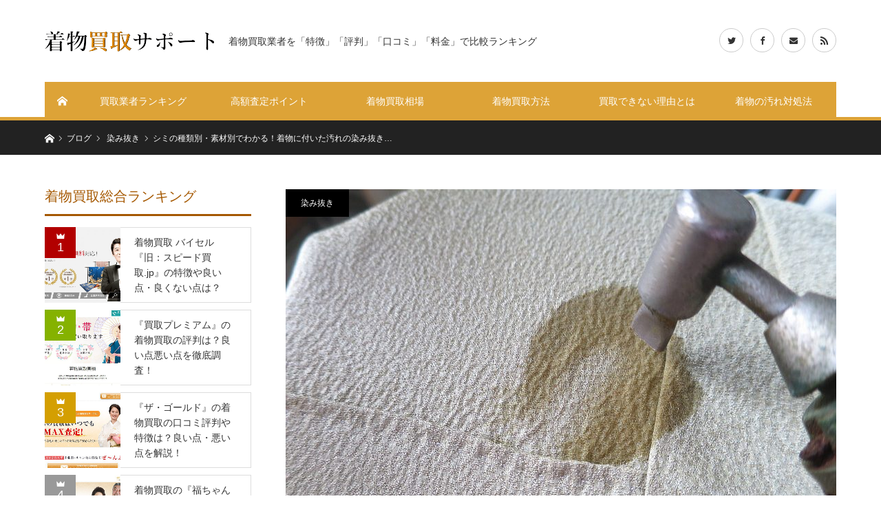

--- FILE ---
content_type: text/html; charset=UTF-8
request_url: https://kimono-support.com/type-material-shimi/
body_size: 17049
content:
<!DOCTYPE html><html class="pc" lang="ja"><head><meta charset="UTF-8"> <!--[if IE]><meta http-equiv="X-UA-Compatible" content="IE=edge"><![endif]--><meta name="viewport" content="width=device-width"><link media="all" href="https://kimono-support.com/wp-content/cache/autoptimize/css/autoptimize_5cc9fbbd3e4e3067d503d3ab4e64bbe4.css" rel="stylesheet" /><link media="screen and (max-width:1170px)" href="https://kimono-support.com/wp-content/cache/autoptimize/css/autoptimize_4966f915fd148398493d651e9de473a1.css" rel="stylesheet" /><title>シミの種類別・素材別でわかる！着物に付いた汚れのシミ抜き方法 | 着物買取サポート</title><meta name="description" content="洋服のシミに比べると、少々対処が難しいのが『着物のシミ』。Tシャツや白いYシャツのように「強い漂白剤や酵素入り洗剤等でとにかく漬け置き洗い！」といった方法は取れないので、シミの原因に合わせて的確なシミ抜きの応急処置を行うことが大切です。"><link rel="pingback" href="https://kimono-support.com/xmlrpc.php"><link rel='dns-prefetch' href='//www.google.com' /><link rel='dns-prefetch' href='//s.w.org' /><link rel="alternate" type="application/rss+xml" title="着物買取サポート &raquo; フィード" href="https://kimono-support.com/feed/" /><link rel="alternate" type="application/rss+xml" title="着物買取サポート &raquo; コメントフィード" href="https://kimono-support.com/comments/feed/" /><link rel="alternate" type="application/rss+xml" title="着物買取サポート &raquo; シミの種類別・素材別でわかる！着物に付いた汚れの染み抜き方法 のコメントのフィード" href="https://kimono-support.com/type-material-shimi/feed/" /> <script type='text/javascript' src='https://kimono-support.com/wp-includes/js/jquery/jquery.js?ver=1.12.4-wp'></script> <link rel='https://api.w.org/' href='https://kimono-support.com/wp-json/' /><link rel="canonical" href="https://kimono-support.com/type-material-shimi/" /><link rel='shortlink' href='https://kimono-support.com/?p=309' /><link rel="alternate" type="application/json+oembed" href="https://kimono-support.com/wp-json/oembed/1.0/embed?url=https%3A%2F%2Fkimono-support.com%2Ftype-material-shimi%2F" /><link rel="alternate" type="text/xml+oembed" href="https://kimono-support.com/wp-json/oembed/1.0/embed?url=https%3A%2F%2Fkimono-support.com%2Ftype-material-shimi%2F&#038;format=xml" /> <script>document.documentElement.className = document.documentElement.className.replace( 'no-js', 'js' );</script> <script type="text/javascript">jQuery(document).ready(function($){


  $('#footer_slider').slick({
    dots: false,
    arrows: true,
    pauseOnHover: true,
    slidesToShow: 3,
    slidesToScroll: 1,
    adaptiveHeight: false,
    variableWidth: true,
    autoplay: true,
    easing: 'easeOutExpo',
    speed: 1000,
    autoplaySpeed: 5000,
    prevArrow : '<div class="slick-prev"><span>Prev</span></div>',
    nextArrow : '<div class="slick-next"><span>Next</span></div>',
    responsive: [
      {
        breakpoint: 1170,
        settings: { centerMode: true, arrows: false }
      },
      {
        breakpoint: 550,
        settings: { slidesToShow: 1, centerMode: false, variableWidth: false, arrows: true }
      }
    ]
  });

});</script> <link rel="stylesheet" href="https://use.fontawesome.com/releases/v5.7.1/css/all.css" integrity="sha384-fnmOCqbTlWIlj8LyTjo7mOUStjsKC4pOpQbqyi7RrhN7udi9RwhKkMHpvLbHG9Sr" crossorigin="anonymous"> <script async src="//pagead2.googlesyndication.com/pagead/js/adsbygoogle.js"></script> <script>(adsbygoogle = window.adsbygoogle || []).push({
          google_ad_client: "ca-pub-3610430073958632",
          enable_page_level_ads: true
     });</script> </head><body id="body" class="post-template-default single single-post postid-309 single-format-standard fix_top layout2 mobile_header_fix"><div id="site_loader_overlay"><div id="site_loader_animation"> <i></i><i></i><i></i><i></i></div></div><div id="site_wrap"><div id="header"><div id="header_inner" class="clearfix"><div id="logo_image"><h1 class="logo"> <a href="https://kimono-support.com/" title="着物買取サポート"> <img   alt="着物買取サポート" title="着物買取サポート" width="247" height="30" data-src="https://kimono-support.com/wp-content/uploads/2018/11/logo.png?1769025663" class="pc_logo_image lazyload" src="[data-uri]" /><noscript><img class="pc_logo_image" src="https://kimono-support.com/wp-content/uploads/2018/11/logo.png?1769025663" alt="着物買取サポート" title="着物買取サポート" width="247" height="30" /></noscript> <img   alt="着物買取サポート" title="着物買取サポート" width="205" height="26" data-src="https://kimono-support.com/wp-content/uploads/2018/11/logo_sp.png?1769025663" class="mobile_logo_image lazyload" src="[data-uri]" /><noscript><img class="mobile_logo_image" src="https://kimono-support.com/wp-content/uploads/2018/11/logo_sp.png?1769025663" alt="着物買取サポート" title="着物買取サポート" width="205" height="26" /></noscript> </a></h1><h2 id="tagline" style="font-size:14px;">着物買取業者を「特徴」「評判」「口コミ」「料金」で比較ランキング</h2></div><div id="global_menu"> <a class="home_menu" href="https://kimono-support.com/"><span>ホーム</span></a><ul id="menu-%e3%82%b0%e3%83%ad%e3%83%bc%e3%83%90%e3%83%ab%e3%83%a1%e3%83%8b%e3%83%a5%e3%83%bc" class="menu"><li id="menu-item-131" class="menu-item menu-item-type-custom menu-item-object-custom menu-item-131"><a href="https://kimono-support.com/ranking/">買取業者ランキング</a></li><li id="menu-item-132" class="menu-item menu-item-type-post_type menu-item-object-post menu-item-132"><a href="https://kimono-support.com/kimono-purchase/">高額査定ポイント</a></li><li id="menu-item-304" class="menu-item menu-item-type-post_type menu-item-object-post menu-item-304"><a href="https://kimono-support.com/kimono-market-price/">着物買取相場</a></li><li id="menu-item-377" class="menu-item menu-item-type-custom menu-item-object-custom menu-item-has-children menu-item-377"><a href="https://kimono-support.com/category/kaitori/">着物買取方法</a><ul class="sub-menu"><li id="menu-item-378" class="menu-item menu-item-type-post_type menu-item-object-post menu-item-378"><a href="https://kimono-support.com/kimono-purchase-over-the-counter/">店頭買取</a></li><li id="menu-item-379" class="menu-item menu-item-type-post_type menu-item-object-post menu-item-379"><a href="https://kimono-support.com/kimono-takuhai/">宅配買取</a></li><li id="menu-item-380" class="menu-item menu-item-type-post_type menu-item-object-post menu-item-380"><a href="https://kimono-support.com/kimono-business-trip-purchase/">訪問買取</a></li><li id="menu-item-399" class="menu-item menu-item-type-post_type menu-item-object-post menu-item-399"><a href="https://kimono-support.com/kimono-line/">LINE買取</a></li></ul></li><li id="menu-item-171" class="menu-item menu-item-type-post_type menu-item-object-post menu-item-171"><a href="https://kimono-support.com/kaitoridekinai/">買取できない理由とは</a></li><li id="menu-item-133" class="menu-item menu-item-type-post_type menu-item-object-post menu-item-133"><a href="https://kimono-support.com/shimi/">着物の汚れ対処法</a></li></ul></div> <a href="#" class="menu_button"><span>menu</span></a><ul id="header_social_link" class="social_link clearfix"><li class="twitter"><a class="target_blank" href="https://twitter.com/fujizenn"><span>Twitter</span></a></li><li class="facebook"><a class="target_blank" href="https://www.facebook.com/hitoshi.yoshihara.3"><span>Facebook</span></a></li><li class="mail"><a class="target_blank" href="https://kimono-support.com/contact/"><span>Contact</span></a></li><li class="rss"><a class="target_blank" href="https://kimono-support.com/feed/"><span>RSS</span></a></li></ul></div></div><div id="main_contents" class="clearfix"><div id="bread_crumb"><ul class="clearfix"><li itemscope="itemscope" itemtype="http://data-vocabulary.org/Breadcrumb" class="home"><a itemprop="url" href="https://kimono-support.com/"><span itemprop="title">ホーム</span></a></li><li itemscope="itemscope" itemtype="http://data-vocabulary.org/Breadcrumb"><a itemprop="url" href="https://kimono-support.com/type-material-shimi/"><span itemprop="title">ブログ</span></a></li><li itemscope="itemscope" itemtype="http://data-vocabulary.org/Breadcrumb"> <a itemprop="url" href="https://kimono-support.com/category/stain-removal/"><span itemprop="title">染み抜き</span></a></li><li class="last">シミの種類別・素材別でわかる！着物に付いた汚れの染み抜き…</li></ul></div><div id="main_col" class="clearfix"><div id="left_col"><article id="article"><div id="post_header"><p class="category"><a style="background:#000000" href="https://kimono-support.com/category/stain-removal/">染み抜き</a></p><div id="post_image"> <img width="800" height="500"   alt="着物染み抜き" data-src="https://kimono-support.com/wp-content/uploads/2018/12/shimi2-800x500.jpg" class="attachment-size4 size-size4 wp-post-image lazyload" src="[data-uri]" /><noscript><img width="800" height="500" src="https://kimono-support.com/wp-content/uploads/2018/12/shimi2-800x500.jpg" class="attachment-size4 size-size4 wp-post-image" alt="着物染み抜き" /></noscript></div><div id="post_title_area"><h2 id="post_title" class="rich_font">シミの種類別・素材別でわかる！着物に付いた汚れの染み抜き方法</h2><ul class="meta clearfix"></ul></div></div><div class="single_share clearfix" id="single_share_top"><div class="share-type3 share-top"><div class="sns mt10"><ul class="type3 clearfix"><li class="twitter"> <a href="http://twitter.com/share?text=%E3%82%B7%E3%83%9F%E3%81%AE%E7%A8%AE%E9%A1%9E%E5%88%A5%E3%83%BB%E7%B4%A0%E6%9D%90%E5%88%A5%E3%81%A7%E3%82%8F%E3%81%8B%E3%82%8B%EF%BC%81%E7%9D%80%E7%89%A9%E3%81%AB%E4%BB%98%E3%81%84%E3%81%9F%E6%B1%9A%E3%82%8C%E3%81%AE%E6%9F%93%E3%81%BF%E6%8A%9C%E3%81%8D%E6%96%B9%E6%B3%95&url=https%3A%2F%2Fkimono-support.com%2Ftype-material-shimi%2F&via=&tw_p=tweetbutton&related=" onclick="javascript:window.open(this.href, '', 'menubar=no,toolbar=no,resizable=yes,scrollbars=yes,height=400,width=600');return false;"><i class="icon-twitter"></i><span class="ttl">Tweet</span><span class="share-count"></span></a></li><li class="facebook"> <a href="//www.facebook.com/sharer/sharer.php?u=https://kimono-support.com/type-material-shimi/&amp;t=%E3%82%B7%E3%83%9F%E3%81%AE%E7%A8%AE%E9%A1%9E%E5%88%A5%E3%83%BB%E7%B4%A0%E6%9D%90%E5%88%A5%E3%81%A7%E3%82%8F%E3%81%8B%E3%82%8B%EF%BC%81%E7%9D%80%E7%89%A9%E3%81%AB%E4%BB%98%E3%81%84%E3%81%9F%E6%B1%9A%E3%82%8C%E3%81%AE%E6%9F%93%E3%81%BF%E6%8A%9C%E3%81%8D%E6%96%B9%E6%B3%95" class="facebook-btn-icon-link" target="blank" rel="nofollow"><i class="icon-facebook"></i><span class="ttl">Share</span><span class="share-count"></span></a></li><li class="hatebu"> <a href="http://b.hatena.ne.jp/add?mode=confirm&url=https%3A%2F%2Fkimono-support.com%2Ftype-material-shimi%2F" onclick="javascript:window.open(this.href, '', 'menubar=no,toolbar=no,resizable=yes,scrollbars=yes,height=400,width=510');return false;" ><i class="icon-hatebu"></i><span class="ttl">Hatena</span><span class="share-count"></span></a></li><li class="pocket"> <a href="http://getpocket.com/edit?url=https%3A%2F%2Fkimono-support.com%2Ftype-material-shimi%2F&title=%E3%82%B7%E3%83%9F%E3%81%AE%E7%A8%AE%E9%A1%9E%E5%88%A5%E3%83%BB%E7%B4%A0%E6%9D%90%E5%88%A5%E3%81%A7%E3%82%8F%E3%81%8B%E3%82%8B%EF%BC%81%E7%9D%80%E7%89%A9%E3%81%AB%E4%BB%98%E3%81%84%E3%81%9F%E6%B1%9A%E3%82%8C%E3%81%AE%E6%9F%93%E3%81%BF%E6%8A%9C%E3%81%8D%E6%96%B9%E6%B3%95" target="blank"><i class="icon-pocket"></i><span class="ttl">Pocket</span><span class="share-count"></span></a></li><li class="rss"> <a href="https://kimono-support.com/feed/" target="blank"><i class="icon-rss"></i><span class="ttl">RSS</span></a></li><li class="feedly"> <a href="http://feedly.com/index.html#subscription%2Ffeed%2Fhttps://kimono-support.com/feed/" target="blank"><i class="icon-feedly"></i><span class="ttl">feedly</span><span class="share-count"></span></a></li></ul></div></div></div><div class="post_content clearfix"><p>洋服のシミに比べると、少々対処が難しいのが『着物のシミ』。Tシャツや白いYシャツのように「強い漂白剤や酵素入り洗剤等でとにかく漬け置き洗い！」といった方法は取れないので、シミの原因に合わせて的確なシミ抜きの応急処置を行うことが大切です。また着物の生地によっても、行える対処法は変わってきます。</p><div class="sb-type-std"><div class="sb-subtype-a"><div class="sb-speaker"><div class="sb-icon"> <img   data-src="https://kimono-support.com/wp-content/plugins/speech-bubble/img/1.png" class="sb-icon lazyload" src="[data-uri]"><noscript><img src="https://kimono-support.com/wp-content/plugins/speech-bubble/img/1.png" class="sb-icon"></noscript></div><div class="sb-name"></div></div><div class="sb-content"><div class="sb-speech-bubble">今回はシミの原因や着物の素材によって変わる着物のシミ抜き方法をご紹介していきましょう。</div></div></div></div><div id="toc_container" class="no_bullets"><p class="toc_title">この記事の目次</p><ul class="toc_list"><li><a href="#i"><span class="toc_number toc_depth_1">1</span> シミの原因で変わる！着物のシミ抜き方法</a><ul><li><a href="#1"><span class="toc_number toc_depth_2">1.1</span> 1.水溶性のシミの対処法</a></li><li><a href="#2"><span class="toc_number toc_depth_2">1.2</span> 2.油溶性のシミの対処法</a></li><li><a href="#3"><span class="toc_number toc_depth_2">1.3</span> 3.不溶性のシミの対処法</a></li><li><a href="#4"><span class="toc_number toc_depth_2">1.4</span> 4.水溶性シミ＋油溶性シミの対処法</a></li></ul></li><li><a href="#i-2"><span class="toc_number toc_depth_1">2</span> 水洗いできる？できない？素材で変わる着物の扱い方</a><ul><li><a href="#i-3"><span class="toc_number toc_depth_2">2.1</span> 洗濯マークをチェックしてみよう</a></li><li><a href="#i-4"><span class="toc_number toc_depth_2">2.2</span> ポリエステル着物は手洗いできる？</a></li><li><a href="#i-5"><span class="toc_number toc_depth_2">2.3</span> 木綿着物は手洗いできる？</a></li><li><a href="#i-6"><span class="toc_number toc_depth_2">2.4</span> ウール着物は手洗いできる？</a></li><li><a href="#i-7"><span class="toc_number toc_depth_2">2.5</span> 正絹着物（シルク着物）は手洗いできる？</a></li></ul></li><li><a href="#i-8"><span class="toc_number toc_depth_1">3</span> おわりに</a></li></ul></div><h3 class="style3a"><span id="i">シミの原因で変わる！着物のシミ抜き方法</span></h3><p>キチンとシミを落とすために重要なのが、「シミの原因」に合わせた染み抜きを行うという点です。シミの原因は大きく分けて「<strong>水溶性シミ</strong>」「<strong>油溶性シミ</strong>」「<strong>不溶性シミ</strong>」「<strong>水溶性シミ＋油溶性シミ</strong>」の4種類に分類することができます。それぞれのシミの例や特徴、対処法を見ていきましょう。</p><h4 class="style5a"><span id="1">1.水溶性のシミの対処法</span></h4><p><img  alt="ジュース" width="600"  data-srcset="https://kimono-support.com/wp-content/uploads/2018/12/juice.jpg 640w, https://kimono-support.com/wp-content/uploads/2018/12/juice-300x200.jpg 300w"  data-src="https://kimono-support.com/wp-content/uploads/2018/12/juice.jpg" data-sizes="(max-width: 640px) 100vw, 640px" class="aligncenter size-full wp-image-327 lazyload" src="[data-uri]" /><noscript><img src="https://kimono-support.com/wp-content/uploads/2018/12/juice.jpg" alt="ジュース" width="600" class="aligncenter size-full wp-image-327" srcset="https://kimono-support.com/wp-content/uploads/2018/12/juice.jpg 640w, https://kimono-support.com/wp-content/uploads/2018/12/juice-300x200.jpg 300w" sizes="(max-width: 640px) 100vw, 640px" /></noscript><br /> 着物の「水溶性のシミ」とは、その名のとおり水やお湯で成分を溶かし出すことができるシミのことを指します。汚れに油分はほぼ含まれず、水分と色素成分で構成されています。水溶性のシミは、水洗いができる着物の場合、早く対処をすれば比較的落としやすいもの。しかし水洗い不可の着物の場合や、色素成分が多い場合だとシミを落とすのが少々難しくなります。</p><p class="well3"><strong>【水溶性シミの例】</strong><br /> ・ジュース<br /> ・ビール<br /> ・紅茶<br /> ・ワイン<br /> ・醤油<br /> ・血液　等</p><p>飲み物シミの多くは水溶性のシミです。ただし牛乳や牛乳を含む飲み物（カフェラテ・カフェオレ・ミルク入りコーヒー）等は、乳脂肪分が多いため「4.」で紹介する「水溶性＋油溶性のシミ」に分類されます。</p><p><strong>【水溶性シミの染み抜き方法】</strong><br /> <strong><span style="color:#ff7f00;">『シミ抜きに必要なもの』</span></strong><br /> ● タオル3～4枚<br /> ● ガーゼ／薄地のタオル／綿棒（シミの大きさによって使い分ける）<br /> ● 洗濯用中性洗剤・液体タイプ（酵素入りのものやアルカリ性タイプのもの、粉洗剤等はNG）<br /> ● ボウルか洗面器</p><p><strong><span style="color:#ff7f00;">『シミ抜きの手順』</span></strong><br /> 1）着物を表面を上にして広げる。シミのある部分の裏側にはタオルをあてておく。<br /> 2）薄地のタオルもしくはガーゼをぬるま湯にひたして、しっかりと絞る。（※牛乳・血液等の場合には、ぬるま湯の使用は不可。必ず水を使用する）<br /> 3）絞ったタオルをテルテル坊主のような形にして、1）の着物のシミのある部分を軽く叩く。絶対にこすらないように気をつける。<br /> 4）ぬるま湯では色素汚れが落ちない場合には、中性洗剤を使用する。ボウルにぬるま湯を張り、中性洗剤を少量垂らしてよく混ぜる。この溶液に薄地のタオルもしくはガーゼを浸して、しっかりと絞る。<br /> 5）洗剤溶液に浸したタオルで、シミのある部分をトントンと叩いて汚れを取っていく。<br /> 6）シミ汚れの色が取れたら、水洗いができる着物の場合には、その後に中性洗剤を使って着物全体を手洗いして仕上げる。<br /> 7）水洗いができない着物の場合には、別のタオルをぬるま湯に浸して固く絞り、さらにシミの部分を叩いて洗剤の成分を取り除く。<br /> 8）別の乾いたタオルで濡らした部分をトントンと叩き、水分をできるだけ吸い取る。</p><div style="background:#fff4ff; padding:20px; border-radius: 10px; border: 2px dotted #ffddff; line-height:180%" margin-bottom: 10px;><strong>【必読！シミ抜きの注意ポイント】</strong><br /> ● 染色方法によっては、中性洗剤でも色落ち・変色が起きます。必ず裏地等の目立たない場所に少量の溶液を付けて、変色・色落ち・色あせ等の変化が起きないかを確認してからシミ抜きを行ってください。<br /> ● 水洗いができない生地の場合、大量に水分を含ませると「収縮（生地の縮み）」が起きることがあります。収縮したまま放置すると生地が元に戻りません。作業中に生地を濡らしすぎないよう、十分にご注意ください。<br /> ● 果汁や砂糖入りの紅茶、栄養剤等、糖類が多い飲み物・栄養価の高い飲み物・血液などをこぼしたシミの場合には、自宅のシミ抜きの工程では「全体の水洗い」での仕上げが必須です。水洗い仕上げをしないと、その後の保管中にカビや変色が起きる恐れがあります。水洗いができない着物の場合には、自宅での応急処置後に専門店にシミ抜きを依頼しましょう。</div><h4 class="style5a"><span id="2">2.油溶性のシミの対処法</span></h4><p><img  alt="口紅" width="600"  data-srcset="https://kimono-support.com/wp-content/uploads/2018/12/kuchibeni.jpg 640w, https://kimono-support.com/wp-content/uploads/2018/12/kuchibeni-300x197.jpg 300w"  data-src="https://kimono-support.com/wp-content/uploads/2018/12/kuchibeni.jpg" data-sizes="(max-width: 640px) 100vw, 640px" class="aligncenter size-full wp-image-326 lazyload" src="[data-uri]" /><noscript><img src="https://kimono-support.com/wp-content/uploads/2018/12/kuchibeni.jpg" alt="口紅" width="600" class="aligncenter size-full wp-image-326" srcset="https://kimono-support.com/wp-content/uploads/2018/12/kuchibeni.jpg 640w, https://kimono-support.com/wp-content/uploads/2018/12/kuchibeni-300x197.jpg 300w" sizes="(max-width: 640px) 100vw, 640px" /></noscript><br /> 着物の「油溶性のシミ」とは、水には溶けず、油であれば溶かすことができる汚れのことを指します。油分の多いシミであり、上記の「1」でご紹介したようなぬるま湯や洗剤を含ませる方法では落とすことができません。油溶性シミには、油系の溶剤である「ベンジン」（揮発油）を使用します。</p><p class="well3"><strong>【油溶性のシミの例】</strong><br /> ・口紅<br /> ・ファンデーション<br /> ・ドレッシング　等</p><p><strong>【油溶性シミのシミ抜き方法】</strong><br /> <strong><span style="color:#ff7f00;">『シミ抜きに必要なもの』</span></strong><br /> ・ベンジン（クリーニング・シミ抜き用のもの）<br /> ・ガーゼか綿棒（多めに用意する）<br /> ・タオル2～3枚（汚れても構わないもの、色移りの心配が無いもの）<br /> ・霧吹き（霧が細かく出るもの）<br /> ・着物専用ハンガー<br /> ・作業用手袋</p><p><strong><span style="color:#ff7f00;">『シミ抜きの手順』』</span></strong><br /> 1）着物をシミのある面を上にして広げる。裏側にはタオルをあてておく。<br /> 2）ガーゼもしくは綿棒をベンジンに浸す。（シミの大きさによって使い分ける）<br /> 3）ガーゼもしくは綿棒でシミのある箇所を軽く叩いていく。シミが溶けてガーゼ・タオル等に移るので、ガーゼの面をどんどん動かして、つねに白い面がシミに当たるようにする。<br /> 4）ガーゼ・タオルが汚れてしまったら、新しいものに替えながら作業をする。<br /> 5）シミが取れたら、新しいガーゼにベンジンを付ける。<br /> 6）ベンジンで濡れたように見える「輪」の部分の周辺を、5）のガーゼで軽く叩いていく。「輪」がハッキリと見えなくなるようにぼかしこむ。<br /> 7）水洗いができる着物の場合には、中性洗剤を使って全体を手洗いして仕上げる。<br /> 8）水洗いができない場合には、霧吹きで少量の水を6）の「輪」の周辺部にかけて、輪の輪郭をさらにぼかす。<br /> 9）乾いたタオルで軽く叩いて8）で吹きかけた水分をよく吸い取り、着物専用ハンガーにかけて形を整え、乾かす。</p><div style="background:#fff4ff; padding:20px; border-radius: 10px; border: 2px dotted #ffddff; line-height:180%" margin-bottom: 10px;><strong>【必読！シミ抜きの注意ポイント】</strong><br /> ● ベンジンで強くこすると、着物の生地の色が剥げます。絶対に強くこすらず、軽く叩くだけにしましょう。<br /> ● 染色方法等によっては、ベンジンを付けただけでも変色や褪色（色あせ）等が起こることがあります。シミ抜き作業に入る前に、裏地等の目立たない部分に少量のベンジンを付け、変色等が起きないかを確認してください。<br /> ● 刺繍・金箔部等、特殊加工がある部分にはベンジンは使用できません。<br /> ● シミ抜き後の6）～9）の工程を省略すると、ベンジンで濡れた箇所が「輪ジミ」として残ります。必ず「輪」の部分をしっかりとぼかすようにしましょう。<br /> ● ベンジン使用時には必ず換気をしてください。また作業中の火器の使用は厳禁です。</div><h4 class="style5a"><span id="3">3.不溶性のシミの対処法</span></h4><p><img  alt="泥" width="600"  data-srcset="https://kimono-support.com/wp-content/uploads/2018/12/doro.jpg 640w, https://kimono-support.com/wp-content/uploads/2018/12/doro-300x199.jpg 300w"  data-src="https://kimono-support.com/wp-content/uploads/2018/12/doro.jpg" data-sizes="(max-width: 640px) 100vw, 640px" class="aligncenter size-full wp-image-324 lazyload" src="[data-uri]" /><noscript><img src="https://kimono-support.com/wp-content/uploads/2018/12/doro.jpg" alt="泥" width="600" class="aligncenter size-full wp-image-324" srcset="https://kimono-support.com/wp-content/uploads/2018/12/doro.jpg 640w, https://kimono-support.com/wp-content/uploads/2018/12/doro-300x199.jpg 300w" sizes="(max-width: 640px) 100vw, 640px" /></noscript><br /> 不溶性のシミとは、水にも油にも溶けない要素を持つシミを指します。もっとも代表的なのが、着物の裾（すそ）に付きやすい「ドロ汚れ」や「泥ハネ」です。これらの「泥」の正体は細かい「砂」であり、溶剤等でも溶かせません。そのため自宅での対処法としては、ブラシ等を使って汚れの元を取り除く方法を取ります。</p><p class="well3"><strong>【不溶性シミの例】</strong><br /> ・泥ハネ<br /> ・顔料インク（水性ボールペン、一部のマジックペンのシミ等）<br /> ・顔料使用のメイクのシミ（アイライナー、マスカラ等）</p><p><span style="color: #ff0000;">※顔料インク・顔料使用のメイク等が原因の着物のシミは、残念ながら自分ではシミ抜きをすることができません。汚れが広がらないようにキッチンペーパー等をあてておき、早めにクリーニング専門店に相談しましょう。</span></p><p><strong>【不溶性シミ（泥汚れ）のシミ抜き方法】</strong><br /> <strong><span style="color:#ff7f00;">『シミ抜きに必要なもの』</span></strong><br /> ・着物ブラシ、もしくは歯ブラシ（毛質の柔らかいもの）<br /> ・着物専用ハンガー</p><p><strong><span style="color:#ff7f00;">『シミ抜きの手順』</span></strong><br /> 1）泥ハネが付いて間もない場合には、着物専用ハンガーに着物をかけて陰干しし、シミが付いた部分をよく乾かす。<br /> 2）泥ハネがある部分にブラシを優しく一方向に向かってかける。手首のスナップをきかせ、外に砂をはき出すようにする。<br /> 3）砂が取り切れない時、水洗いができる着物の場合には、泥ハネがある部分を水に浸して、ゆっくりと砂を浮かせた状態で静かにブラシを使い、砂をさらに取り除く。<br /> 4）水洗いができる着物の場合は、中性洗剤を使って全体を手洗いして仕上げる。</p><div style="background:#fff4ff; padding:20px; border-radius: 10px; border: 2px dotted #ffddff; line-height:180%" margin-bottom: 10px;><strong>【必読！シミ抜きの注意ポイント】</strong><br /> ● ブラシでゴシゴシと着物をこするのは絶対にやめましょう。摩擦で生地が毛羽立つと、元に戻りません。<br /> ● 着物の生地の奥に砂が入り込んでしまっている場合には、無理に取り出そうとせず、専門店に相談をしましょう。</div><h4 class="style5a"><span id="4">4.水溶性シミ＋油溶性シミの対処法</span></h4><p><img  alt="カフェラテ" width="600"  data-srcset="https://kimono-support.com/wp-content/uploads/2018/12/cafelatte.jpg 640w, https://kimono-support.com/wp-content/uploads/2018/12/cafelatte-300x200.jpg 300w"  data-src="https://kimono-support.com/wp-content/uploads/2018/12/cafelatte.jpg" data-sizes="(max-width: 640px) 100vw, 640px" class="aligncenter size-full wp-image-328 lazyload" src="[data-uri]" /><noscript><img src="https://kimono-support.com/wp-content/uploads/2018/12/cafelatte.jpg" alt="カフェラテ" width="600" class="aligncenter size-full wp-image-328" srcset="https://kimono-support.com/wp-content/uploads/2018/12/cafelatte.jpg 640w, https://kimono-support.com/wp-content/uploads/2018/12/cafelatte-300x200.jpg 300w" sizes="(max-width: 640px) 100vw, 640px" /></noscript><br /> 意外と多いのが、水溶性と油溶性の両方の汚れが混じってしまっているシミです。汚れが混合している分だけシミも取れにくく、かなり手強いシミとなります。</p><p class="well3"><strong>【水溶性シミ＋油溶性シミの例】</strong><br /> ・ミルク入りコーヒー、カフェラテ（乳脂肪分が油溶性）<br /> ・ステーキソース等の食べこぼしジミ（肉汁が油溶性だが水溶性色素シミもあり）<br /> ・車道の泥ハネ（車のオイル等の汚れが混じっている）</p><p><strong>【水溶性シミ＋油溶性シミのシミ抜き方法】</strong><br /> 「水溶性＋油溶性シミ」の場合には、先に「油溶性シミ向け」のシミ抜き方法（上記2.のベンジンを使う方法）を行って、油分汚れを分解します。それから生地に残っている水溶性の色素汚れを、「水溶性シミ向け」の染み抜き方法で取っていきます。</p><p>なお「水溶性＋油溶性シミ」の場合、汚れが繊維に固まって付着し取れにくくなっているため、基本的には最後に着物全体を「水洗い」をしないと色素汚れが取れきれないことが多いです。そのため「水洗い不可」の着物の場合、自分でシミ抜きをするのはやや困難。早めにクリーニング店にシミ抜きを依頼することをおすすめします。</p><h3 class="style3a"><span id="i-2">水洗いできる？できない？素材で変わる着物の扱い方</span></h3><p>一口に「着物」と言っても、素材によっては水洗い（手洗い）できるものもあれば、自宅では一切水洗いができないものもあります。そのため上記でご紹介した「着物のシミ抜き方法」でも、できる対処法が素材によって変わってくるのです。</p><p><strong>自分の着物が洗える着物かどうか、以下のような方法で確認をしてみましょう。</strong></p><h4 class="style5a"><span id="i-3">洗濯マークをチェックしてみよう</span></h4><p>「洗濯タグ」が付いている着物の場合には、洗濯タグをチェックしてみましょう。</p><p><strong>【洗濯表示の例】</strong><br /> ● 2016年11月までの表示：「タライマークに温度の数字（手洗イ）」が書いてある場合→手洗いOK、タライマークに×印の場合→手洗い（水洗い）不可<br /> ● 2016年12月からの表示：「タライマークに手のマーク」の場合→手洗いOK、タライマークに×印の場合→手洗い（水洗い）不可</p><p>水洗いOKの場合には、中性洗剤（おしゃれ着用洗剤）を使って全体の手洗い仕上げを行うことができます。水洗い不可の場合には、シミ抜き部分だけにしか作業できません。またシミの状態・大きさなどによっては、自分でのシミ抜きができない場合もあります。</p><p>もっとも信頼できるのは、上記の「洗濯マーク」の表記です。しかし洗濯表記が無い場合には、素材等から洗濯可不可を判断していくことになります。</p><h4 class="style5a"><span id="i-4">ポリエステル着物は手洗いできる？</span></h4><p>ポリエステル着物は、単衣（ひとえ）のもの、もしくは袷（あわせ）でも表地・裏地両方がポリエステルであれば、基本的には水洗い可能です。</p><p>ただし、酵素入り洗剤・漂白剤入り洗剤等の使用や洗濯機洗いは避けた方が無難。型崩れ等の原因ともなります。仕上げにはおしゃれ着用の中性洗剤（液体タイプ）を使い、全体を手洗いしましょう。</p><p><strong><span style="color: #ff0000;">【化繊混紡・裏地には注意！】</span></strong><br /> 絹・ポリエステルの混紡の場合には水洗いできませんのでご注意ください。また表地がポリエステルでも、裏地にキュプラ等が使用してある場合には水洗いができません。</p><p><strong><span style="color: #ff0000;">【縫い目に要注意！】</span></strong><br /> ミシン縫いの着物であれば、ポリエステル着物には化繊の縫い糸が使われている可能性の方が大きく、水洗いができます。しかし手縫いの場合、絹（シルク）の縫い糸が使われており、水洗いで縫い目が収縮する恐れがあるため、全体の水洗いを避けた方が無難です。</p><p><strong><span style="color: #ff0000;">【金箔銀箔は手洗い不可】</span></strong><br /> 振袖・留袖等で金箔・銀箔加工がされている場合には、ポリエステル着物でも手洗いはできません。金箔の剥がれが起きる可能性があります。</p><h4 class="style5a"><span id="i-5">木綿着物は手洗いできる？</span></h4><p>木綿着物は、単衣（ひとえ）のもの、もしくは袷（あわせ）でも表地・裏地両方が木綿であれば、水洗いができるものもあります。ただし以下のような点には十分に注意が必要です。</p><p><strong><span style="color: #ff0000;">【生地の収縮に注意】</span></strong><br /> 木綿は、生地の状態によっては縦方向に激しく収縮が起きます。手洗いを考慮した作りの場合には生地が何度も水にさらされており、一度程度の水洗いならそこまで収縮が起きないことも。しかしあまり水にさらされていない生地の場合、縦方向（着丈）が8％～10％近くも縮むこともあります。最悪の場合、おはしょりが作れなくなる可能性もあるので十分に気をつけましょう。</p><p><strong><span style="color: #ff0000;">【変色に注意】</span></strong><br /> 木綿着物は天然素材による染色も多く、中性洗剤でも色落ちや色ハゲ・変色等が起きることがあります。シミ抜きの場合には裏面等の目立たない場所を利用し、十分に色落ちテストを行ってください。</p><h4 class="style5a"><span id="i-6">ウール着物は手洗いできる？</span></h4><p>ウール着物は「<strong>ウォッシャブルウール</strong>」という素材の明記がある場合にのみ、自宅での水洗いができます。この場合には中性タイプの液体洗剤を使用して、全体を手洗いで仕上げることが可能です。</p><p><span style="color: #ff0000;">なおウォッシャブルウールの場合にも、熱いお湯等は使用できません。50℃等のお湯を使うと、着物が縮んでしまいます。表示をよく見て、使用可能な水温で水洗いを行いましょう。</span></p><p><span style="color: #ff0000;">その他の「毛100％」「ウール100％」等の表記のみの場合には、自宅での水洗いはできません。水を含んだことによってウール生地が「フェルト化」という収縮を起こし、元に戻らなくなります。</span></p><h4 class="style5a"><span id="i-7">正絹着物（シルク着物）は手洗いできる？</span></h4><p>正絹（シルク）は縮みやすい素材なので、自宅では着物を水洗いをすることが一切できません。またシミ抜きの際にも、多量に水を吸わせたり、霧吹き等で水を多く吹きかける（完全に濡らした状態にする）のは厳禁です。生地の一部が収縮することで型崩れがシワ等ができてしまうと、専門家でも元に戻せなくなることがあります。</p><p>正絹着物のシミ抜き等のお手入れはやや難易度が高いです。初めて着物を扱う場合には、シミ抜き等はできるだけ専門家におまかせすることをおすすめします。なお振袖・留袖・訪問着等、一般的に「礼服（フォーマル服）」として着る着物の場合、正絹（シルク）でできていることが多いです。</p><h3 class="style3a"><span id="i-8">おわりに</span></h3><p>シミの原因・着物の素材別のシミ抜き方法・対処法はいかがだったでしょうか？着物のシミ抜きで失敗を避けるためには、まずシミの原因と着物の素材をキチンと特定することが大切です。</p><p>「シミの原因がわからない」「いつ付いたシミかが不明」といった場合や、「着物の素材がわからない」という場合は、自分で無理に着物のシミ抜きを行わずにクリーニング専門店に頼りましょう。</p><p>また着物の買取依頼をする場合には、「シミあり着物でもOK」という買取業者を選ぶのも手。シミ抜き等の手間をかけずに着物を引き取ってもらうことができますよ。</p></div><div class="single_share clearfix" id="single_share_bottom"><div class="share-type3 share-btm"><div class="sns mt10 mb45"><ul class="type3 clearfix"><li class="twitter"> <a href="http://twitter.com/share?text=%E3%82%B7%E3%83%9F%E3%81%AE%E7%A8%AE%E9%A1%9E%E5%88%A5%E3%83%BB%E7%B4%A0%E6%9D%90%E5%88%A5%E3%81%A7%E3%82%8F%E3%81%8B%E3%82%8B%EF%BC%81%E7%9D%80%E7%89%A9%E3%81%AB%E4%BB%98%E3%81%84%E3%81%9F%E6%B1%9A%E3%82%8C%E3%81%AE%E6%9F%93%E3%81%BF%E6%8A%9C%E3%81%8D%E6%96%B9%E6%B3%95&url=https%3A%2F%2Fkimono-support.com%2Ftype-material-shimi%2F&via=&tw_p=tweetbutton&related=" onclick="javascript:window.open(this.href, '', 'menubar=no,toolbar=no,resizable=yes,scrollbars=yes,height=400,width=600');return false;"><i class="icon-twitter"></i><span class="ttl">Tweet</span><span class="share-count"></span></a></li><li class="facebook"> <a href="//www.facebook.com/sharer/sharer.php?u=https://kimono-support.com/type-material-shimi/&amp;t=%E3%82%B7%E3%83%9F%E3%81%AE%E7%A8%AE%E9%A1%9E%E5%88%A5%E3%83%BB%E7%B4%A0%E6%9D%90%E5%88%A5%E3%81%A7%E3%82%8F%E3%81%8B%E3%82%8B%EF%BC%81%E7%9D%80%E7%89%A9%E3%81%AB%E4%BB%98%E3%81%84%E3%81%9F%E6%B1%9A%E3%82%8C%E3%81%AE%E6%9F%93%E3%81%BF%E6%8A%9C%E3%81%8D%E6%96%B9%E6%B3%95" class="facebook-btn-icon-link" target="blank" rel="nofollow"><i class="icon-facebook"></i><span class="ttl">Share</span><span class="share-count"></span></a></li><li class="hatebu"> <a href="http://b.hatena.ne.jp/add?mode=confirm&url=https%3A%2F%2Fkimono-support.com%2Ftype-material-shimi%2F" onclick="javascript:window.open(this.href, '', 'menubar=no,toolbar=no,resizable=yes,scrollbars=yes,height=400,width=510');return false;" ><i class="icon-hatebu"></i><span class="ttl">Hatena</span><span class="share-count"></span></a></li><li class="pocket"> <a href="http://getpocket.com/edit?url=https%3A%2F%2Fkimono-support.com%2Ftype-material-shimi%2F&title=%E3%82%B7%E3%83%9F%E3%81%AE%E7%A8%AE%E9%A1%9E%E5%88%A5%E3%83%BB%E7%B4%A0%E6%9D%90%E5%88%A5%E3%81%A7%E3%82%8F%E3%81%8B%E3%82%8B%EF%BC%81%E7%9D%80%E7%89%A9%E3%81%AB%E4%BB%98%E3%81%84%E3%81%9F%E6%B1%9A%E3%82%8C%E3%81%AE%E6%9F%93%E3%81%BF%E6%8A%9C%E3%81%8D%E6%96%B9%E6%B3%95" target="blank"><i class="icon-pocket"></i><span class="ttl">Pocket</span><span class="share-count"></span></a></li><li class="rss"> <a href="https://kimono-support.com/feed/" target="blank"><i class="icon-rss"></i><span class="ttl">RSS</span></a></li><li class="feedly"> <a href="http://feedly.com/index.html#subscription%2Ffeed%2Fhttps://kimono-support.com/feed/" target="blank"><i class="icon-feedly"></i><span class="ttl">feedly</span><span class="share-count"></span></a></li></ul></div></div></div><ul id="post_meta_bottom" class="clearfix"><li class="post_author">投稿者: <a href="https://kimono-support.com/author/watabe/" title="@watabe の投稿" rel="author">@watabe</a></li><li class="post_category"><a href="https://kimono-support.com/category/stain-removal/" rel="category tag">染み抜き</a></li><li class="post_tag"><a href="https://kimono-support.com/tag/%e6%9f%93%e3%81%bf%e6%8a%9c%e3%81%8d/" rel="tag">染み抜き</a></li></ul><div id="previous_next_post" class="clearfix"><div class='prev_post'><a href='https://kimono-support.com/kimono-market-price/' title='いくらで売れる？着物買取価格の相場を種類・素材別に紹介！'><span class='title'>いくらで売れる？着物買取価格の相場を種類&hellip;</span><span class='nav'>前の記事</span></a></div><div class='next_post'><a href='https://kimono-support.com/kimono-kabi/' title='眠っていた着物にカビが生えた！応急処置と正しい対処法'><span class='title'>眠っていた着物にカビが生えた！応急処置と&hellip;</span><span class='nav'>次の記事</span></a></div></div></article><div id="related_post"><h3 class="headline rich_font">関連記事</h3><ol class="clearfix"><li><div class="image_area"> <a class="image" href="https://kimono-support.com/shimi/" title="着物の汚れ、自分で応急処置やシミ抜きできる？6つのチェックリストや対処法"><img width="720" height="440"   alt="食べこぼし" data-srcset="https://kimono-support.com/wp-content/uploads/2018/02/yogore2-720x440.jpg 720w, https://kimono-support.com/wp-content/uploads/2018/02/yogore2-360x220.jpg 360w"  data-src="https://kimono-support.com/wp-content/uploads/2018/02/yogore2-720x440.jpg" data-sizes="(max-width: 720px) 100vw, 720px" class="attachment-size3 size-size3 wp-post-image lazyload" src="[data-uri]" /><noscript><img width="720" height="440" src="https://kimono-support.com/wp-content/uploads/2018/02/yogore2-720x440.jpg" class="attachment-size3 size-size3 wp-post-image" alt="食べこぼし" srcset="https://kimono-support.com/wp-content/uploads/2018/02/yogore2-720x440.jpg 720w, https://kimono-support.com/wp-content/uploads/2018/02/yogore2-360x220.jpg 360w" sizes="(max-width: 720px) 100vw, 720px" /></noscript></a></div><h4 class="title"><a href="https://kimono-support.com/shimi/" name="">着物の汚れ、自分で応急処置やシミ抜きできる？6つのチェックリストや対処…</a></h4></li><li><div class="image_area"> <a class="image" href="https://kimono-support.com/kimono-without-stains-price/" title="着物シミ抜き料金の相場は？初心者向けに徹底解説！"><img width="720" height="440"   alt="着物染み抜き" data-srcset="https://kimono-support.com/wp-content/uploads/2021/03/shiminuki-720x440.jpg 720w, https://kimono-support.com/wp-content/uploads/2021/03/shiminuki-360x220.jpg 360w"  data-src="https://kimono-support.com/wp-content/uploads/2021/03/shiminuki-720x440.jpg" data-sizes="(max-width: 720px) 100vw, 720px" class="attachment-size3 size-size3 wp-post-image lazyload" src="[data-uri]" /><noscript><img width="720" height="440" src="https://kimono-support.com/wp-content/uploads/2021/03/shiminuki-720x440.jpg" class="attachment-size3 size-size3 wp-post-image" alt="着物染み抜き" srcset="https://kimono-support.com/wp-content/uploads/2021/03/shiminuki-720x440.jpg 720w, https://kimono-support.com/wp-content/uploads/2021/03/shiminuki-360x220.jpg 360w" sizes="(max-width: 720px) 100vw, 720px" /></noscript></a></div><h4 class="title"><a href="https://kimono-support.com/kimono-without-stains-price/" name="">着物シミ抜き料金の相場は？初心者向けに徹底解説！</a></h4></li></ol></div></div><div id="side_col"><div class="side_widget clearfix ranking_list_widget" id="ranking_list_widget-2"><h3 class="side_headline rich_font"><span>着物買取総合ランキング</span></h3><div class="ranking_list_widget clearfix"><div class="item rank1"><p class="rank_list_number"><span class="number">1</span></p> <a class="image" href="https://kimono-support.com/ranking/speed-kaitori/"><img  alt="" data-src="https://kimono-support.com/wp-content/uploads/2018/05/speed-kaitori2-1-400x400.jpg" class="lazyload" src="[data-uri]" /><noscript><img  alt="" data-src="https://kimono-support.com/wp-content/uploads/2018/05/speed-kaitori2-1-400x400.jpg" class="lazyload" src="[data-uri]" /><noscript><img src="https://kimono-support.com/wp-content/uploads/2018/05/speed-kaitori2-1-400x400.jpg" alt="" /></noscript></noscript></a> <a class="title" href="https://kimono-support.com/ranking/speed-kaitori/"><span>着物買取 バイセル 『旧：スピード買取.jp』の特徴や良い点・良くない点は？</span></a></div><div class="item rank2"><p class="rank_list_number"><span class="number">2</span></p> <a class="image" href="https://kimono-support.com/ranking/kaitori-premium/"><img  alt="" data-src="https://kimono-support.com/wp-content/uploads/2018/11/premium-400x400.jpg" class="lazyload" src="[data-uri]" /><noscript><img  alt="" data-src="https://kimono-support.com/wp-content/uploads/2018/11/premium-400x400.jpg" class="lazyload" src="[data-uri]" /><noscript><img src="https://kimono-support.com/wp-content/uploads/2018/11/premium-400x400.jpg" alt="" /></noscript></noscript></a> <a class="title" href="https://kimono-support.com/ranking/kaitori-premium/"><span>『買取プレミアム』の着物買取の評判は？良い点悪い点を徹底調査！</span></a></div><div class="item rank3"><p class="rank_list_number"><span class="number">3</span></p> <a class="image" href="https://kimono-support.com/ranking/the-gold/"><img  alt="" data-src="https://kimono-support.com/wp-content/uploads/2018/11/the-gold-400x400.jpg" class="lazyload" src="[data-uri]" /><noscript><img  alt="" data-src="https://kimono-support.com/wp-content/uploads/2018/11/the-gold-400x400.jpg" class="lazyload" src="[data-uri]" /><noscript><img src="https://kimono-support.com/wp-content/uploads/2018/11/the-gold-400x400.jpg" alt="" /></noscript></noscript></a> <a class="title" href="https://kimono-support.com/ranking/the-gold/"><span>『ザ・ゴールド』の着物買取の口コミ評判や特徴は？良い点・悪い点を解説！</span></a></div><div class="item rank4"><p class="rank_list_number"><span class="number">4</span></p> <a class="image" href="https://kimono-support.com/ranking/fuku-chan/"><img  alt="" data-src="https://kimono-support.com/wp-content/uploads/2018/05/fuku-chan-400x400.jpg" class="lazyload" src="[data-uri]" /><noscript><img  alt="" data-src="https://kimono-support.com/wp-content/uploads/2018/05/fuku-chan-400x400.jpg" class="lazyload" src="[data-uri]" /><noscript><img src="https://kimono-support.com/wp-content/uploads/2018/05/fuku-chan-400x400.jpg" alt="" /></noscript></noscript></a> <a class="title" href="https://kimono-support.com/ranking/fuku-chan/"><span>着物買取の『福ちゃん＜FUKUCHAN＞』、その特徴や良い点・良くない点は？</span></a></div><div class="item rank5"><p class="rank_list_number"><span class="number">5</span></p> <a class="image" href="https://kimono-support.com/ranking/nandemon/"><img  alt="" data-src="https://kimono-support.com/wp-content/uploads/2018/05/kimono-nandemon-400x400.jpg" class="lazyload" src="[data-uri]" /><noscript><img  alt="" data-src="https://kimono-support.com/wp-content/uploads/2018/05/kimono-nandemon-400x400.jpg" class="lazyload" src="[data-uri]" /><noscript><img src="https://kimono-support.com/wp-content/uploads/2018/05/kimono-nandemon-400x400.jpg" alt="" /></noscript></noscript></a> <a class="title" href="https://kimono-support.com/ranking/nandemon/"><span>着物買取業者『まんぞく買取.com』の特徴や良い点・良くない点は？</span></a></div><div class="item rank6"><p class="rank_list_number"><span class="number">6</span></p> <a class="image" href="https://kimono-support.com/ranking/hisayakimono/"><img  alt="" data-src="https://kimono-support.com/wp-content/uploads/2018/05/hisayakimono-400x400.jpg" class="lazyload" src="[data-uri]" /><noscript><img src="https://kimono-support.com/wp-content/uploads/2018/05/hisayakimono-400x400.jpg" alt="" /></noscript></a> <a class="title" href="https://kimono-support.com/ranking/hisayakimono/"><span>着物買取専門業者『久屋（ひさや）』の特徴や良い点・良くない点は？</span></a></div><div class="item rank7"><p class="rank_list_number"><span class="number">7</span></p> <a class="image" href="https://kimono-support.com/ranking/plus-ultra-b/"><img  alt="" data-src="https://kimono-support.com/wp-content/uploads/2018/05/plus-ultra-b2-400x400.jpg" class="lazyload" src="[data-uri]" /><noscript><img src="https://kimono-support.com/wp-content/uploads/2018/05/plus-ultra-b2-400x400.jpg" alt="" /></noscript></a> <a class="title" href="https://kimono-support.com/ranking/plus-ultra-b/"><span>不用品着物高価買取専門店うるココ「旧：ウルトラバイヤー」着物買取の特徴や良い点・…</span></a></div><div class="item rank8"><p class="rank_list_number"><span class="number">8</span></p> <a class="image" href="https://kimono-support.com/ranking/yamatokukimono/"><img  alt="" data-src="https://kimono-support.com/wp-content/uploads/2018/05/yamatokukimono-400x400.jpg" class="lazyload" src="[data-uri]" /><noscript><img src="https://kimono-support.com/wp-content/uploads/2018/05/yamatokukimono-400x400.jpg" alt="" /></noscript></a> <a class="title" href="https://kimono-support.com/ranking/yamatokukimono/"><span>着物買取『ヤマトク』の特徴や良い点・良くない点は？</span></a></div><div class="item rank9"><p class="rank_list_number"><span class="number">9</span></p> <a class="image" href="https://kimono-support.com/ranking/mangakuya/"><img  alt="" data-src="https://kimono-support.com/wp-content/uploads/2018/05/mangakuya-400x400.jpg" class="lazyload" src="[data-uri]" /><noscript><img src="https://kimono-support.com/wp-content/uploads/2018/05/mangakuya-400x400.jpg" alt="" /></noscript></a> <a class="title" href="https://kimono-support.com/ranking/mangakuya/"><span>着物買取「まんがく屋」、その特徴や良い点・良くない点はどこ？</span></a></div><div class="item rank10"><p class="rank_list_number"><span class="number">10</span></p> <a class="image" href="https://kimono-support.com/ranking/fantasista/"><img  alt="" data-src="https://kimono-support.com/wp-content/uploads/2018/11/fantasista-400x400.jpg" class="lazyload" src="[data-uri]" /><noscript><img src="https://kimono-support.com/wp-content/uploads/2018/11/fantasista-400x400.jpg" alt="" /></noscript></a> <a class="title" href="https://kimono-support.com/ranking/fantasista/"><span>着物買取『ファンタジスタ』の評判や特徴は？良い点悪い点をピックアップ！</span></a></div> <a class="archive_link" href="https://kimono-support.com/ranking/">ランキング一覧</a></div></div><div class="widget_text side_widget clearfix widget_custom_html" id="custom_html-12"><h3 class="side_headline rich_font"><span>YouTube</span></h3><div class="textwidget custom-html-widget"><p style="text-align: center;"><a href="https://youtu.be/Eou4vtLA2_0" target="_blank" rel="noopener noreferrer"><img  alt="news every. 出張買い取りに密着" width="300" height="180" data-src="https://kimono-support.com/wp-content/uploads/2019/11/youtube1.jpg" class="lazyload" src="[data-uri]" /><noscript><img src="https://kimono-support.com/wp-content/uploads/2019/11/youtube1.jpg" alt="news every. 出張買い取りに密着" width="300" height="180" /></noscript><br /><br /><b style="font-size:1.2em;">News every. 出張買い取りに密着</b></a></p> <br /><br /><p style="text-align: center;"><a href="https://youtu.be/7wnWWYqs_as" target="_blank" rel="noopener noreferrer"><img  alt="着物買取のポイント" width="300" height="180" data-src="https://kimono-support.com/wp-content/uploads/2019/11/youtube3.jpg" class="lazyload" src="[data-uri]" /><noscript><img src="https://kimono-support.com/wp-content/uploads/2019/11/youtube3.jpg" alt="着物買取のポイント" width="300" height="180" /></noscript><br /><br /><b style="font-size:1.2em;">着物買取のポイント</b></a></p> <br /><br /><p style="text-align: center;"><a href="https://youtu.be/g3I0QQXKj6k" target="_blank" rel="noopener noreferrer"><img src="https://kimono-support.com/wp-content/uploads/2019/11/youtube2.jpg
" alt="着物査定のポイント" width="300" height="180" /><br /><br /><b style="font-size:1.2em;">着物査定のポイント</b></a></p></div></div><div class="widget_text side_widget clearfix widget_custom_html" id="custom_html-2"><div class="textwidget custom-html-widget"><p style="text-align: center;"><a href="https://kimono.support/" target="_blank" rel="noopener noreferrer"><img width="300" height="250" alt="着物クリーニングふじぜん"  data-src="https://kimono-support.com/wp-content/uploads/2019/03/koukoku.jpg" class="lazyload" src="[data-uri]"><noscript><img width="300" height="250" alt="着物クリーニングふじぜん" src="https://kimono-support.com/wp-content/uploads/2019/03/koukoku.jpg"></noscript></a></p></div></div><div class="side_widget clearfix tcdw_category_list_widget" id="tcdw_category_list_widget-6"><h3 class="side_headline rich_font"><span>カテゴリー</span></h3><ul class="tcd_category_list clearfix"><li class="cat-item cat-item-25"><a href="https://kimono-support.com/category/care/">お手入れハウツー</a></li><li class="cat-item cat-item-65"><a href="https://kimono-support.com/category/cleaning/">クリーニング</a></li><li class="cat-item cat-item-8"><a href="https://kimono-support.com/category/hairstyle/">ヘアスタイル</a></li><li class="cat-item cat-item-15"><a href="https://kimono-support.com/category/makeup/">メイク</a></li><li class="cat-item cat-item-1"><a href="https://kimono-support.com/category/stain-removal/">染み抜き</a></li><li class="cat-item cat-item-5"><a href="https://kimono-support.com/category/dressing-up/">着付けハウツー</a></li><li class="cat-item cat-item-34"><a href="https://kimono-support.com/category/kimono-production-area/">着物産地</a></li><li class="cat-item cat-item-11"><a href="https://kimono-support.com/category/kimono-purchase/">着物買い取りサポート</a></li><li class="cat-item cat-item-32"><a href="https://kimono-support.com/category/kaitori/">着物買取方法</a></li><li class="cat-item cat-item-4"><a href="https://kimono-support.com/category/how-to-choose/">選び方ハウツー</a></li></ul></div><div class="side_widget clearfix styled_post_list1_widget" id="styled_post_list1_widget-6"><h3 class="side_headline rich_font"><span>最近の記事</span></h3><ol class="styled_post_list1"><li class="clearfix"> <a class="image" href="https://kimono-support.com/home-delivery-cleaning-fee-market-price/" title="宅配クリーニングの料金相場はいくら？店選びの注意点も解説！"><img width="400" height="400"   alt="宅配クリーニング" data-srcset="https://kimono-support.com/wp-content/uploads/2021/06/takuhai-400x400.jpg 400w, https://kimono-support.com/wp-content/uploads/2021/06/takuhai-150x150.jpg 150w, https://kimono-support.com/wp-content/uploads/2021/06/takuhai-300x300.jpg 300w, https://kimono-support.com/wp-content/uploads/2021/06/takuhai-120x120.jpg 120w"  data-src="https://kimono-support.com/wp-content/uploads/2021/06/takuhai-400x400.jpg" data-sizes="(max-width: 400px) 100vw, 400px" class="attachment-size1 size-size1 wp-post-image lazyload" src="[data-uri]" /><noscript><img width="400" height="400" src="https://kimono-support.com/wp-content/uploads/2021/06/takuhai-400x400.jpg" class="attachment-size1 size-size1 wp-post-image" alt="宅配クリーニング" srcset="https://kimono-support.com/wp-content/uploads/2021/06/takuhai-400x400.jpg 400w, https://kimono-support.com/wp-content/uploads/2021/06/takuhai-150x150.jpg 150w, https://kimono-support.com/wp-content/uploads/2021/06/takuhai-300x300.jpg 300w, https://kimono-support.com/wp-content/uploads/2021/06/takuhai-120x120.jpg 120w" sizes="(max-width: 400px) 100vw, 400px" /></noscript></a><div class="info"> <a class="title" href="https://kimono-support.com/home-delivery-cleaning-fee-market-price/">宅配クリーニングの料金相場はいくら？店選びの注意点も解説…</a></div></li><li class="clearfix"> <a class="image" href="https://kimono-support.com/hakama-cleaning-price/" title="卒業式や七五三の袴（はかま）クリーニング料金の相場を徹底解説！"><img width="400" height="400"   alt="袴" data-srcset="https://kimono-support.com/wp-content/uploads/2021/05/hakama-400x400.jpg 400w, https://kimono-support.com/wp-content/uploads/2021/05/hakama-150x150.jpg 150w, https://kimono-support.com/wp-content/uploads/2021/05/hakama-300x300.jpg 300w, https://kimono-support.com/wp-content/uploads/2021/05/hakama-120x120.jpg 120w"  data-src="https://kimono-support.com/wp-content/uploads/2021/05/hakama-400x400.jpg" data-sizes="(max-width: 400px) 100vw, 400px" class="attachment-size1 size-size1 wp-post-image lazyload" src="[data-uri]" /><noscript><img width="400" height="400" src="https://kimono-support.com/wp-content/uploads/2021/05/hakama-400x400.jpg" class="attachment-size1 size-size1 wp-post-image" alt="袴" srcset="https://kimono-support.com/wp-content/uploads/2021/05/hakama-400x400.jpg 400w, https://kimono-support.com/wp-content/uploads/2021/05/hakama-150x150.jpg 150w, https://kimono-support.com/wp-content/uploads/2021/05/hakama-300x300.jpg 300w, https://kimono-support.com/wp-content/uploads/2021/05/hakama-120x120.jpg 120w" sizes="(max-width: 400px) 100vw, 400px" /></noscript></a><div class="info"> <a class="title" href="https://kimono-support.com/hakama-cleaning-price/">卒業式や七五三の袴（はかま）クリーニング料金の相場を徹底…</a></div></li><li class="clearfix"> <a class="image" href="https://kimono-support.com/kimono-without-stains-price/" title="着物シミ抜き料金の相場は？初心者向けに徹底解説！"><img width="400" height="400"   alt="着物染み抜き" data-srcset="https://kimono-support.com/wp-content/uploads/2021/03/shiminuki-400x400.jpg 400w, https://kimono-support.com/wp-content/uploads/2021/03/shiminuki-150x150.jpg 150w, https://kimono-support.com/wp-content/uploads/2021/03/shiminuki-300x300.jpg 300w, https://kimono-support.com/wp-content/uploads/2021/03/shiminuki-120x120.jpg 120w"  data-src="https://kimono-support.com/wp-content/uploads/2021/03/shiminuki-400x400.jpg" data-sizes="(max-width: 400px) 100vw, 400px" class="attachment-size1 size-size1 wp-post-image lazyload" src="[data-uri]" /><noscript><img width="400" height="400" src="https://kimono-support.com/wp-content/uploads/2021/03/shiminuki-400x400.jpg" class="attachment-size1 size-size1 wp-post-image" alt="着物染み抜き" srcset="https://kimono-support.com/wp-content/uploads/2021/03/shiminuki-400x400.jpg 400w, https://kimono-support.com/wp-content/uploads/2021/03/shiminuki-150x150.jpg 150w, https://kimono-support.com/wp-content/uploads/2021/03/shiminuki-300x300.jpg 300w, https://kimono-support.com/wp-content/uploads/2021/03/shiminuki-120x120.jpg 120w" sizes="(max-width: 400px) 100vw, 400px" /></noscript></a><div class="info"> <a class="title" href="https://kimono-support.com/kimono-without-stains-price/">着物シミ抜き料金の相場は？初心者向けに徹底解説！</a></div></li><li class="clearfix"> <a class="image" href="https://kimono-support.com/furisode-cleaning-fee/" title="振袖のクリーニング料金相場は？お店選びの注意点も解説"><img width="400" height="400"   alt="振袖" data-srcset="https://kimono-support.com/wp-content/uploads/2021/03/furisode-cleaning-fee-400x400.jpg 400w, https://kimono-support.com/wp-content/uploads/2021/03/furisode-cleaning-fee-150x150.jpg 150w, https://kimono-support.com/wp-content/uploads/2021/03/furisode-cleaning-fee-300x300.jpg 300w, https://kimono-support.com/wp-content/uploads/2021/03/furisode-cleaning-fee-120x120.jpg 120w"  data-src="https://kimono-support.com/wp-content/uploads/2021/03/furisode-cleaning-fee-400x400.jpg" data-sizes="(max-width: 400px) 100vw, 400px" class="attachment-size1 size-size1 wp-post-image lazyload" src="[data-uri]" /><noscript><img width="400" height="400" src="https://kimono-support.com/wp-content/uploads/2021/03/furisode-cleaning-fee-400x400.jpg" class="attachment-size1 size-size1 wp-post-image" alt="振袖" srcset="https://kimono-support.com/wp-content/uploads/2021/03/furisode-cleaning-fee-400x400.jpg 400w, https://kimono-support.com/wp-content/uploads/2021/03/furisode-cleaning-fee-150x150.jpg 150w, https://kimono-support.com/wp-content/uploads/2021/03/furisode-cleaning-fee-300x300.jpg 300w, https://kimono-support.com/wp-content/uploads/2021/03/furisode-cleaning-fee-120x120.jpg 120w" sizes="(max-width: 400px) 100vw, 400px" /></noscript></a><div class="info"> <a class="title" href="https://kimono-support.com/furisode-cleaning-fee/">振袖のクリーニング料金相場は？お店選びの注意点も解説</a></div></li><li class="clearfix"> <a class="image" href="https://kimono-support.com/kimono-mold-fee/" title="着物カビ取り料金の相場は？クリーニングの注意点も解説！"><img width="400" height="400"   alt="着物カビ取り料金の相場" data-srcset="https://kimono-support.com/wp-content/uploads/2021/03/kabi-fee-400x400.jpg 400w, https://kimono-support.com/wp-content/uploads/2021/03/kabi-fee-150x150.jpg 150w, https://kimono-support.com/wp-content/uploads/2021/03/kabi-fee-300x300.jpg 300w, https://kimono-support.com/wp-content/uploads/2021/03/kabi-fee-120x120.jpg 120w"  data-src="https://kimono-support.com/wp-content/uploads/2021/03/kabi-fee-400x400.jpg" data-sizes="(max-width: 400px) 100vw, 400px" class="attachment-size1 size-size1 wp-post-image lazyload" src="[data-uri]" /><noscript><img width="400" height="400" src="https://kimono-support.com/wp-content/uploads/2021/03/kabi-fee-400x400.jpg" class="attachment-size1 size-size1 wp-post-image" alt="着物カビ取り料金の相場" srcset="https://kimono-support.com/wp-content/uploads/2021/03/kabi-fee-400x400.jpg 400w, https://kimono-support.com/wp-content/uploads/2021/03/kabi-fee-150x150.jpg 150w, https://kimono-support.com/wp-content/uploads/2021/03/kabi-fee-300x300.jpg 300w, https://kimono-support.com/wp-content/uploads/2021/03/kabi-fee-120x120.jpg 120w" sizes="(max-width: 400px) 100vw, 400px" /></noscript></a><div class="info"> <a class="title" href="https://kimono-support.com/kimono-mold-fee/">着物カビ取り料金の相場は？クリーニングの注意点も解説！</a></div></li></ol></div><div class="side_widget clearfix widget_search" id="search-2"><form role="search" method="get" id="searchform" class="searchform" action="https://kimono-support.com/"><div> <label class="screen-reader-text" for="s">検索:</label> <input type="text" value="" name="s" id="s" /> <input type="submit" id="searchsubmit" value="検索" /></div></form></div></div></div></div><div id="return_top"> <a href="#body"><span>PAGE TOP</span></a></div><div id="footer_slider_wrap" class="clearfix"><div id="footer_slider"><div class="item rank1"><p class="rank_list_number"><span class="number">1</span></p> <a class="image" href="https://kimono-support.com/ranking/speed-kaitori/"><img  alt="" data-src="https://kimono-support.com/wp-content/uploads/2018/05/speed-kaitori2-1-400x400.jpg" class="lazyload" src="[data-uri]" /><noscript><img  alt="" data-src="https://kimono-support.com/wp-content/uploads/2018/05/speed-kaitori2-1-400x400.jpg" class="lazyload" src="[data-uri]" /><noscript><img src="https://kimono-support.com/wp-content/uploads/2018/05/speed-kaitori2-1-400x400.jpg" alt="" /></noscript></noscript></a> <a class="title" href="https://kimono-support.com/ranking/speed-kaitori/"><span>着物買取 バイセル 『旧：スピード買取.jp』の特徴や良い点・良くない点は？</span></a></div><div class="item rank2"><p class="rank_list_number"><span class="number">2</span></p> <a class="image" href="https://kimono-support.com/ranking/kaitori-premium/"><img  alt="" data-src="https://kimono-support.com/wp-content/uploads/2018/11/premium-400x400.jpg" class="lazyload" src="[data-uri]" /><noscript><img  alt="" data-src="https://kimono-support.com/wp-content/uploads/2018/11/premium-400x400.jpg" class="lazyload" src="[data-uri]" /><noscript><img src="https://kimono-support.com/wp-content/uploads/2018/11/premium-400x400.jpg" alt="" /></noscript></noscript></a> <a class="title" href="https://kimono-support.com/ranking/kaitori-premium/"><span>『買取プレミアム』の着物買取の評判は？良い点悪い点を徹底調査！</span></a></div><div class="item rank3"><p class="rank_list_number"><span class="number">3</span></p> <a class="image" href="https://kimono-support.com/ranking/the-gold/"><img  alt="" data-src="https://kimono-support.com/wp-content/uploads/2018/11/the-gold-400x400.jpg" class="lazyload" src="[data-uri]" /><noscript><img  alt="" data-src="https://kimono-support.com/wp-content/uploads/2018/11/the-gold-400x400.jpg" class="lazyload" src="[data-uri]" /><noscript><img src="https://kimono-support.com/wp-content/uploads/2018/11/the-gold-400x400.jpg" alt="" /></noscript></noscript></a> <a class="title" href="https://kimono-support.com/ranking/the-gold/"><span>『ザ・ゴールド』の着物買取の口コミ評判や特徴は？良い点・悪い点を解説！</span></a></div><div class="item rank4"><p class="rank_list_number"><span class="number">4</span></p> <a class="image" href="https://kimono-support.com/ranking/fuku-chan/"><img  alt="" data-src="https://kimono-support.com/wp-content/uploads/2018/05/fuku-chan-400x400.jpg" class="lazyload" src="[data-uri]" /><noscript><img  alt="" data-src="https://kimono-support.com/wp-content/uploads/2018/05/fuku-chan-400x400.jpg" class="lazyload" src="[data-uri]" /><noscript><img src="https://kimono-support.com/wp-content/uploads/2018/05/fuku-chan-400x400.jpg" alt="" /></noscript></noscript></a> <a class="title" href="https://kimono-support.com/ranking/fuku-chan/"><span>着物買取の『福ちゃん＜FUKUCHAN＞』、その特徴や良い点・良くない点は？</span></a></div><div class="item rank5"><p class="rank_list_number"><span class="number">5</span></p> <a class="image" href="https://kimono-support.com/ranking/nandemon/"><img  alt="" data-src="https://kimono-support.com/wp-content/uploads/2018/05/kimono-nandemon-400x400.jpg" class="lazyload" src="[data-uri]" /><noscript><img  alt="" data-src="https://kimono-support.com/wp-content/uploads/2018/05/kimono-nandemon-400x400.jpg" class="lazyload" src="[data-uri]" /><noscript><img src="https://kimono-support.com/wp-content/uploads/2018/05/kimono-nandemon-400x400.jpg" alt="" /></noscript></noscript></a> <a class="title" href="https://kimono-support.com/ranking/nandemon/"><span>着物買取業者『まんぞく買取.com』の特徴や良い点・良くない点は？</span></a></div></div></div><div id="footer_top"><div id="footer_top_inner" class="clearfix"><div class="footer_widget" id="footer_left_widget"><div class="side_widget clearfix widget_nav_menu" id="nav_menu-2"><h3 class="footer_headline rich_font"><span>買取メニュー</span></h3><div class="menu-%e3%83%95%e3%83%83%e3%82%bf%e3%83%bc%e3%83%a1%e3%83%8b%e3%83%a5%e3%83%bc%ef%bc%88%e5%b7%a6%ef%bc%89-container"><ul id="menu-%e3%83%95%e3%83%83%e3%82%bf%e3%83%bc%e3%83%a1%e3%83%8b%e3%83%a5%e3%83%bc%ef%bc%88%e5%b7%a6%ef%bc%89" class="menu"><li id="menu-item-683" class="menu-item menu-item-type-custom menu-item-object-custom menu-item-683"><a href="https://kimono-support.com/ranking/">着物買取業者ランキング</a></li><li id="menu-item-682" class="menu-item menu-item-type-post_type menu-item-object-post menu-item-682"><a href="https://kimono-support.com/kimono-market-price/">着物買取価格の相場</a></li><li id="menu-item-684" class="menu-item menu-item-type-post_type menu-item-object-post menu-item-684"><a href="https://kimono-support.com/kimono-purchase/">高額査定のポイント</a></li><li id="menu-item-686" class="menu-item menu-item-type-post_type menu-item-object-post menu-item-686"><a href="https://kimono-support.com/kaitoridekinai/">買取できない着物とは</a></li><li id="menu-item-685" class="menu-item menu-item-type-custom menu-item-object-custom menu-item-685"><a href="https://kimono-support.com/category/kaitori/">着物買取方法</a></li></ul></div></div></div><div class="footer_widget" id="footer_center_widget"><div class="side_widget clearfix widget_nav_menu" id="nav_menu-3"><div class="menu-%e3%83%95%e3%83%83%e3%82%bf%e3%83%bc%e3%83%a1%e3%83%8b%e3%83%a5%e3%83%bc%ef%bc%88%e4%b8%ad%e5%a4%ae%ef%bc%89-container"><ul id="menu-%e3%83%95%e3%83%83%e3%82%bf%e3%83%bc%e3%83%a1%e3%83%8b%e3%83%a5%e3%83%bc%ef%bc%88%e4%b8%ad%e5%a4%ae%ef%bc%89" class="menu"><li id="menu-item-687" class="menu-item menu-item-type-custom menu-item-object-custom menu-item-687"><a href="https://kimono-support.com/shimi/">着物の汚れ対処法</a></li><li id="menu-item-688" class="menu-item menu-item-type-custom menu-item-object-custom menu-item-688"><a href="https://kimono-support.com/kimono-map/">全国着物産地</a></li></ul></div></div></div><div class="footer_widget" id="footer_right_widget"><div class="side_widget clearfix widget_tag_cloud" id="tag_cloud-2"><h3 class="footer_headline rich_font"><span>タグ</span></h3><div class="tagcloud"><a href="https://kimono-support.com/tag/line%e8%b2%b7%e5%8f%96/" class="tag-cloud-link tag-link-33 tag-link-position-1" style="font-size: 8pt;" aria-label="LINE買取 (1個の項目)">LINE買取<span class="tag-link-count"> (1)</span></a> <a href="https://kimono-support.com/tag/%e3%82%ab%e3%83%93/" class="tag-cloud-link tag-link-26 tag-link-position-2" style="font-size: 22pt;" aria-label="カビ (3個の項目)">カビ<span class="tag-link-count"> (3)</span></a> <a href="https://kimono-support.com/tag/%e3%83%8d%e3%83%83%e3%83%88%e3%82%aa%e3%83%bc%e3%82%af%e3%82%b7%e3%83%a7%e3%83%b3/" class="tag-cloud-link tag-link-23 tag-link-position-3" style="font-size: 8pt;" aria-label="ネットオークション (1個の項目)">ネットオークション<span class="tag-link-count"> (1)</span></a> <a href="https://kimono-support.com/tag/%e3%83%95%e3%82%a1%e3%83%96%e3%83%aa%e3%83%bc%e3%82%ba/" class="tag-cloud-link tag-link-43 tag-link-position-4" style="font-size: 8pt;" aria-label="ファブリーズ (1個の項目)">ファブリーズ<span class="tag-link-count"> (1)</span></a> <a href="https://kimono-support.com/tag/%e3%83%95%e3%83%aa%e3%83%9e%e3%82%a2%e3%83%97%e3%83%aa/" class="tag-cloud-link tag-link-24 tag-link-position-5" style="font-size: 8pt;" aria-label="フリマアプリ (1個の項目)">フリマアプリ<span class="tag-link-count"> (1)</span></a> <a href="https://kimono-support.com/tag/%e3%83%a1%e3%82%a4%e3%82%af/" class="tag-cloud-link tag-link-16 tag-link-position-6" style="font-size: 8pt;" aria-label="メイク (1個の項目)">メイク<span class="tag-link-count"> (1)</span></a> <a href="https://kimono-support.com/tag/%e3%83%aa%e3%82%b5%e3%82%a4%e3%82%af%e3%83%ab%e3%82%b7%e3%83%a7%e3%83%83%e3%83%97/" class="tag-cloud-link tag-link-20 tag-link-position-7" style="font-size: 8pt;" aria-label="リサイクルショップ (1個の項目)">リサイクルショップ<span class="tag-link-count"> (1)</span></a> <a href="https://kimono-support.com/tag/%e4%b8%8a%e5%b8%83/" class="tag-cloud-link tag-link-37 tag-link-position-8" style="font-size: 8pt;" aria-label="上布 (1個の項目)">上布<span class="tag-link-count"> (1)</span></a> <a href="https://kimono-support.com/tag/%e4%b9%85%e7%95%99%e7%b1%b3%e7%b5%a3/" class="tag-cloud-link tag-link-58 tag-link-position-9" style="font-size: 8pt;" aria-label="久留米絣 (1個の項目)">久留米絣<span class="tag-link-count"> (1)</span></a> <a href="https://kimono-support.com/tag/%e4%b9%85%e7%b1%b3%e5%b3%b6%e7%b4%ac/" class="tag-cloud-link tag-link-57 tag-link-position-10" style="font-size: 8pt;" aria-label="久米島紬 (1個の項目)">久米島紬<span class="tag-link-count"> (1)</span></a> <a href="https://kimono-support.com/tag/%e4%ba%ac%e5%8f%8b%e7%a6%85/" class="tag-cloud-link tag-link-54 tag-link-position-11" style="font-size: 8pt;" aria-label="京友禅 (1個の項目)">京友禅<span class="tag-link-count"> (1)</span></a> <a href="https://kimono-support.com/tag/%e4%ba%ac%e9%83%bd/" class="tag-cloud-link tag-link-46 tag-link-position-12" style="font-size: 8pt;" aria-label="京都 (1個の項目)">京都<span class="tag-link-count"> (1)</span></a> <a href="https://kimono-support.com/tag/%e4%bc%8a%e5%85%b5%e8%a1%9b%e7%b9%94/" class="tag-cloud-link tag-link-40 tag-link-position-13" style="font-size: 8pt;" aria-label="伊兵衛織 (1個の項目)">伊兵衛織<span class="tag-link-count"> (1)</span></a> <a href="https://kimono-support.com/tag/%e4%bc%8a%e9%82%a3%e7%b4%ac/" class="tag-cloud-link tag-link-39 tag-link-position-14" style="font-size: 8pt;" aria-label="伊那紬 (1個の項目)">伊那紬<span class="tag-link-count"> (1)</span></a> <a href="https://kimono-support.com/tag/%e5%87%ba%e5%bc%b5%e8%b2%b7%e5%8f%96/" class="tag-cloud-link tag-link-28 tag-link-position-15" style="font-size: 8pt;" aria-label="出張買取 (1個の項目)">出張買取<span class="tag-link-count"> (1)</span></a> <a href="https://kimono-support.com/tag/%e5%8a%a0%e8%b3%80%e5%8f%8b%e7%a6%85/" class="tag-cloud-link tag-link-48 tag-link-position-16" style="font-size: 8pt;" aria-label="加賀友禅 (1個の項目)">加賀友禅<span class="tag-link-count"> (1)</span></a> <a href="https://kimono-support.com/tag/%e5%8d%8a%e8%a5%9f/" class="tag-cloud-link tag-link-17 tag-link-position-17" style="font-size: 8pt;" aria-label="半襟 (1個の項目)">半襟<span class="tag-link-count"> (1)</span></a> <a href="https://kimono-support.com/tag/%e5%8f%a4%e7%9d%80%e5%b1%8b/" class="tag-cloud-link tag-link-21 tag-link-position-18" style="font-size: 8pt;" aria-label="古着屋 (1個の項目)">古着屋<span class="tag-link-count"> (1)</span></a> <a href="https://kimono-support.com/tag/%e5%a4%a7%e5%b3%b6%e7%b4%ac/" class="tag-cloud-link tag-link-47 tag-link-position-19" style="font-size: 8pt;" aria-label="大島紬 (1個の項目)">大島紬<span class="tag-link-count"> (1)</span></a> <a href="https://kimono-support.com/tag/%e5%ae%85%e9%85%8d%e8%b2%b7%e5%8f%96/" class="tag-cloud-link tag-link-30 tag-link-position-20" style="font-size: 8pt;" aria-label="宅配買取 (1個の項目)">宅配買取<span class="tag-link-count"> (1)</span></a> <a href="https://kimono-support.com/tag/%e5%b0%8f%e5%8d%83%e8%b0%b7%e7%b8%ae/" class="tag-cloud-link tag-link-49 tag-link-position-21" style="font-size: 8pt;" aria-label="小千谷縮 (1個の項目)">小千谷縮<span class="tag-link-count"> (1)</span></a> <a href="https://kimono-support.com/tag/%e5%b7%9d%e5%b9%b3%e7%b9%94/" class="tag-cloud-link tag-link-52 tag-link-position-22" style="font-size: 8pt;" aria-label="川平織 (1個の項目)">川平織<span class="tag-link-count"> (1)</span></a> <a href="https://kimono-support.com/tag/%e5%ba%97%e9%a0%ad%e8%b2%b7%e5%8f%96/" class="tag-cloud-link tag-link-31 tag-link-position-23" style="font-size: 8pt;" aria-label="店頭買取 (1個の項目)">店頭買取<span class="tag-link-count"> (1)</span></a> <a href="https://kimono-support.com/tag/%e5%bf%9c%e6%80%a5%e5%87%a6%e7%bd%ae/" class="tag-cloud-link tag-link-7 tag-link-position-24" style="font-size: 8pt;" aria-label="応急処置 (1個の項目)">応急処置<span class="tag-link-count"> (1)</span></a> <a href="https://kimono-support.com/tag/%e6%9f%93%e3%81%bf%e6%8a%9c%e3%81%8d/" class="tag-cloud-link tag-link-3 tag-link-position-25" style="font-size: 16.4pt;" aria-label="染み抜き (2個の項目)">染み抜き<span class="tag-link-count"> (2)</span></a> <a href="https://kimono-support.com/tag/%e6%a5%ae%e5%b8%83/" class="tag-cloud-link tag-link-59 tag-link-position-26" style="font-size: 8pt;" aria-label="楮布 (1個の項目)">楮布<span class="tag-link-count"> (1)</span></a> <a href="https://kimono-support.com/tag/%e6%b1%9f%e6%88%b8%e5%b0%8f%e7%b4%8b/" class="tag-cloud-link tag-link-42 tag-link-position-27" style="font-size: 8pt;" aria-label="江戸小紋 (1個の項目)">江戸小紋<span class="tag-link-count"> (1)</span></a> <a href="https://kimono-support.com/tag/%e7%89%9b%e9%a6%96%e7%b4%ac/" class="tag-cloud-link tag-link-41 tag-link-position-28" style="font-size: 8pt;" aria-label="牛首紬 (1個の項目)">牛首紬<span class="tag-link-count"> (1)</span></a> <a href="https://kimono-support.com/tag/%e7%9d%80%e7%89%a9%e8%b2%b7%e5%8f%96/" class="tag-cloud-link tag-link-13 tag-link-position-29" style="font-size: 8pt;" aria-label="着物買取 (1個の項目)">着物買取<span class="tag-link-count"> (1)</span></a> <a href="https://kimono-support.com/tag/%e7%9d%80%e7%89%a9%e8%b2%b7%e5%8f%96%e5%b0%82%e9%96%80%e5%ba%97/" class="tag-cloud-link tag-link-22 tag-link-position-30" style="font-size: 8pt;" aria-label="着物買取専門店 (1個の項目)">着物買取専門店<span class="tag-link-count"> (1)</span></a> <a href="https://kimono-support.com/tag/%e7%9d%80%e7%89%a9%e9%81%b8%e3%81%b3/" class="tag-cloud-link tag-link-6 tag-link-position-31" style="font-size: 8pt;" aria-label="着物選び (1個の項目)">着物選び<span class="tag-link-count"> (1)</span></a> <a href="https://kimono-support.com/tag/%e7%b6%be%e3%81%ae%e6%89%8b%e7%b4%ac/" class="tag-cloud-link tag-link-38 tag-link-position-32" style="font-size: 8pt;" aria-label="綾の手紬 (1個の項目)">綾の手紬<span class="tag-link-count"> (1)</span></a> <a href="https://kimono-support.com/tag/%e8%87%ad%e3%81%84/" class="tag-cloud-link tag-link-27 tag-link-position-33" style="font-size: 16.4pt;" aria-label="臭い (2個の項目)">臭い<span class="tag-link-count"> (2)</span></a> <a href="https://kimono-support.com/tag/%e8%8c%9c%e6%9f%93/" class="tag-cloud-link tag-link-36 tag-link-position-34" style="font-size: 8pt;" aria-label="茜染 (1個の項目)">茜染<span class="tag-link-count"> (1)</span></a> <a href="https://kimono-support.com/tag/%e8%91%9b%e5%b8%83/" class="tag-cloud-link tag-link-56 tag-link-position-35" style="font-size: 8pt;" aria-label="葛布 (1個の項目)">葛布<span class="tag-link-count"> (1)</span></a> <a href="https://kimono-support.com/tag/%e8%97%8d%e6%9f%93/" class="tag-cloud-link tag-link-35 tag-link-position-36" style="font-size: 8pt;" aria-label="藍染 (1個の項目)">藍染<span class="tag-link-count"> (1)</span></a> <a href="https://kimono-support.com/tag/%e8%a1%bf/" class="tag-cloud-link tag-link-44 tag-link-position-37" style="font-size: 8pt;" aria-label="衿 (1個の項目)">衿<span class="tag-link-count"> (1)</span></a> <a href="https://kimono-support.com/tag/%e8%a2%96/" class="tag-cloud-link tag-link-45 tag-link-position-38" style="font-size: 8pt;" aria-label="袖 (1個の項目)">袖<span class="tag-link-count"> (1)</span></a> <a href="https://kimono-support.com/tag/%e8%a8%aa%e5%95%8f%e8%b2%b7%e5%8f%96/" class="tag-cloud-link tag-link-29 tag-link-position-39" style="font-size: 8pt;" aria-label="訪問買取 (1個の項目)">訪問買取<span class="tag-link-count"> (1)</span></a> <a href="https://kimono-support.com/tag/%e8%b2%b7%e5%8f%96%e4%b8%8d%e5%8f%af%e7%9d%80%e7%89%a9/" class="tag-cloud-link tag-link-19 tag-link-position-40" style="font-size: 8pt;" aria-label="買取不可着物 (1個の項目)">買取不可着物<span class="tag-link-count"> (1)</span></a> <a href="https://kimono-support.com/tag/%e9%83%a1%e4%b8%8a%e7%b4%ac/" class="tag-cloud-link tag-link-55 tag-link-position-41" style="font-size: 8pt;" aria-label="郡上紬 (1個の項目)">郡上紬<span class="tag-link-count"> (1)</span></a> <a href="https://kimono-support.com/tag/%e9%98%b2%e5%af%92%e5%af%be%e7%ad%96/" class="tag-cloud-link tag-link-14 tag-link-position-42" style="font-size: 8pt;" aria-label="防寒対策 (1個の項目)">防寒対策<span class="tag-link-count"> (1)</span></a> <a href="https://kimono-support.com/tag/%e9%ab%aa%e5%9e%8b/" class="tag-cloud-link tag-link-9 tag-link-position-43" style="font-size: 8pt;" aria-label="髪型 (1個の項目)">髪型<span class="tag-link-count"> (1)</span></a> <a href="https://kimono-support.com/tag/%e9%ab%aa%e9%a3%be%e3%82%8a/" class="tag-cloud-link tag-link-10 tag-link-position-44" style="font-size: 8pt;" aria-label="髪飾り (1個の項目)">髪飾り<span class="tag-link-count"> (1)</span></a> <a href="https://kimono-support.com/tag/%e9%bb%84%e5%85%ab%e4%b8%88/" class="tag-cloud-link tag-link-53 tag-link-position-45" style="font-size: 8pt;" aria-label="黄八丈 (1個の項目)">黄八丈<span class="tag-link-count"> (1)</span></a></div></div></div></div></div><ul id="footer_social_link" class="social_link clearfix"><li class="twitter"><a class="target_blank" href="https://twitter.com/fujizenn"><span>Twitter</span></a></li><li class="facebook"><a class="target_blank" href="https://www.facebook.com/hitoshi.yoshihara.3"><span>Facebook</span></a></li><li class="mail"><a class="target_blank" href="https://kimono-support.com/contact/"><span>Contact</span></a></li><li class="rss"><a class="target_blank" href="https://kimono-support.com/feed/"><span>RSS</span></a></li></ul><div id="footer_bottom"><div id="footer_bottom_inner" class="clearfix"><div id="footer_menu" class="clearfix"><ul id="menu-%e3%83%95%e3%83%83%e3%82%bf%e3%83%bc%e3%83%a1%e3%83%8b%e3%83%a5%e3%83%bc" class="menu"><li id="menu-item-52" class="menu-item menu-item-type-post_type menu-item-object-page menu-item-52"><a href="https://kimono-support.com/company/">運営者情報</a></li><li id="menu-item-473" class="menu-item menu-item-type-post_type menu-item-object-page menu-item-473"><a href="https://kimono-support.com/privacypolicy/">プライバシーポリシー</a></li><li id="menu-item-474" class="menu-item menu-item-type-post_type menu-item-object-page menu-item-474"><a href="https://kimono-support.com/contact/">お問い合わせ</a></li><li id="menu-item-213" class="menu-item menu-item-type-custom menu-item-object-custom menu-item-213"><a href="https://kimono.support/">着物クリーニングサポート</a></li></ul></div><p id="copyright">Copyright &copy;&nbsp; <a href="https://kimono-support.com/">着物買取サポート</a></p><div id="return_top_mobile"> <a href="#body"><span>PAGE TOP</span></a></div></div></div></div> <script>jQuery(document).ready(function($){

  function after_load() {
    $('#site_loader_spinner').delay(300).fadeOut(600);
    $('#site_loader_overlay').delay(600).fadeOut(900);
    $('#site_wrap').css('display', 'block');
    $('#footer_slider').slick('setPosition');
  }

  $(window).load(function () {
    after_load();
  });

  $(function(){
    setTimeout(function(){
      if( $('#site_loader_overlay').is(':visible') ) {
        after_load();
      }
    }, 7000);
  });

 });</script> <script type='text/javascript'>var wpcf7 = {"apiSettings":{"root":"https:\/\/kimono-support.com\/wp-json\/contact-form-7\/v1","namespace":"contact-form-7\/v1"}};</script> <script type='text/javascript'>var tocplus = {"smooth_scroll":"1","visibility_show":"\u8868\u793a","visibility_hide":"\u975e\u8868\u793a","width":"Auto","smooth_scroll_offset":"80"};</script> <script type='text/javascript'>var renderInvisibleReCaptcha = function() {

    for (var i = 0; i < document.forms.length; ++i) {
        var form = document.forms[i];
        var holder = form.querySelector('.inv-recaptcha-holder');

        if (null === holder) continue;
		holder.innerHTML = '';

         (function(frm){
			var cf7SubmitElm = frm.querySelector('.wpcf7-submit');
            var holderId = grecaptcha.render(holder,{
                'sitekey': '6Lcjlp0UAAAAAFoeyN_6Yia9BPOlEH0-nt9ZY9Wg', 'size': 'invisible', 'badge' : 'inline',
                'callback' : function (recaptchaToken) {
					if((null !== cf7SubmitElm) && (typeof jQuery != 'undefined')){jQuery(frm).submit();grecaptcha.reset(holderId);return;}
					 HTMLFormElement.prototype.submit.call(frm);
                },
                'expired-callback' : function(){grecaptcha.reset(holderId);}
            });

			if(null !== cf7SubmitElm && (typeof jQuery != 'undefined') ){
				jQuery(cf7SubmitElm).off('click').on('click', function(clickEvt){
					clickEvt.preventDefault();
					grecaptcha.execute(holderId);
				});
			}
			else
			{
				frm.onsubmit = function (evt){evt.preventDefault();grecaptcha.execute(holderId);};
			}


        })(form);
    }
};</script> <script type='text/javascript' async defer src='https://www.google.com/recaptcha/api.js?onload=renderInvisibleReCaptcha&#038;render=explicit'></script> <script defer src="https://kimono-support.com/wp-content/cache/autoptimize/js/autoptimize_d97995561b30010cae355fe9fc0b6589.js"></script></body></html>

--- FILE ---
content_type: text/html; charset=utf-8
request_url: https://www.google.com/recaptcha/api2/aframe
body_size: -84
content:
<!DOCTYPE HTML><html><head><meta http-equiv="content-type" content="text/html; charset=UTF-8"></head><body><script nonce="Y2FL7ykOVxmBW2GxNT0Dtw">/** Anti-fraud and anti-abuse applications only. See google.com/recaptcha */ try{var clients={'sodar':'https://pagead2.googlesyndication.com/pagead/sodar?'};window.addEventListener("message",function(a){try{if(a.source===window.parent){var b=JSON.parse(a.data);var c=clients[b['id']];if(c){var d=document.createElement('img');d.src=c+b['params']+'&rc='+(localStorage.getItem("rc::a")?sessionStorage.getItem("rc::b"):"");window.document.body.appendChild(d);sessionStorage.setItem("rc::e",parseInt(sessionStorage.getItem("rc::e")||0)+1);localStorage.setItem("rc::h",'1769025666747');}}}catch(b){}});window.parent.postMessage("_grecaptcha_ready", "*");}catch(b){}</script></body></html>

--- FILE ---
content_type: text/css
request_url: https://kimono-support.com/wp-content/cache/autoptimize/css/autoptimize_4966f915fd148398493d651e9de473a1.css
body_size: 5867
content:
@charset "utf-8";#header{height:56px;width:100%;min-width:0;left:0;top:0;z-index:100;margin:0}#header_inner{height:56px;width:100%;min-width:0;margin:0;padding:0;background:#fff;border-bottom:1px solid #ddd}#main_contents{width:auto;margin:0 auto;padding:0}#main_col{width:auto;min-width:0;margin:30px auto 50px;padding:0 20px}#left_col{width:70%;width:-webkit-calc(100% - 330px);width:-moz-calc(100% - 330px);width:calc(100% - 330px)}#side_col{width:30%;width:-webkit-calc(300px);width:-moz-calc(300px);width:calc(300px)}@media screen and (max-width:770px){#left_col{width:auto;float:none;padding:0;margin:0 0 40px}.layout2 #left_col{float:none}.layout2 #side_col{float:none}#side_col{width:auto;float:none;padding:0}#main_contents{width:auto;margin:0 auto}}.mobile_header_fix #header{position:fixed}.home.mobile_header_fix{padding-top:78px}.mobile_header_fix{padding-top:58px}@media screen and (max-width:550px){.home.mobile_header_fix{padding-top:55px}}.bridge_design_button{font-size:12px;padding:0 15px;height:40px;line-height:40px;min-width:150px}@media screen and (max-width:550px){.bridge_design_button:after{right:10px}}.bridge_design_headline{margin:0 0 20px !important;padding:0 0 8px !important;border-bottom-width:2px;line-height:1.6 !important;font-size:18px !important}@media screen and (max-width:550px){.bridge_design_headline2{height:40px;line-height:40px !important;margin-top:0 !important;margin-bottom:17px !important;padding:10px 0 8px;line-height:1.6;font-size:16px !important}}@media screen and (max-width:550px){.bridge_design_headline3{height:56px;font-size:16px;margin:0 0 20px;padding:0;font-weight:400;color:#00475f;border-bottom:none}.bridge_design_headline3 span.num{font-size:18px;width:56px;height:56px;line-height:1;text-align:center;color:#fff;background:#014760;padding:12px 0 0;float:left;position:relative;-moz-box-sizing:border-box;-webkit-box-sizing:border-box;-o-box-sizing:border-box;-ms-box-sizing:border-box;box-sizing:border-box}.bridge_design_headline3 span.num:before{content:'POINT';font-size:9px;display:block;margin:0 0 5px}.bridge_design_headline3 span.title{display:block;position:relative;top:50%;-webkit-transform:translateY(-50%);transform:translateY(-50%);line-height:1.2;margin:0;padding:0 0 0 66px;font-size:16px;text-align:left}}@media screen and (min-width:551px) and (max-width:991px){.bridge_design_headline3 span.title{padding:0 0 0 86px;font-size:22px;text-align:left}}#header_slider{padding:20px;min-width:inherit;overflow:hidden;-moz-box-sizing:border-box;-webkit-box-sizing:border-box;-o-box-sizing:border-box;-ms-box-sizing:border-box;box-sizing:border-box}#header_slider_inner{width:auto}.slider_main{width:-webkit-calc(100% - 300px);width:-moz-calc(100% - 300px);width:calc(100% - 300px)}.slider_main .swiper-slide{width:100%}.slider_main .caption .title{font-size:16px !important}.slider_main .caption .button{font-size:12px;padding:0 15px;height:40px;line-height:40px;min-width:150px}.slider_nav .caption .title{font-size:12px}@media screen and (max-width:770px){.slider_main{width:-webkit-calc(100% - 220px);width:-moz-calc(100% - 220px);width:calc(100% - 220px)}.slider_nav,.slider_nav .swiper-slide{width:200px}.slider_nav .caption .title{font-size:11px}}@media screen and (max-width:650px){#header_slider{padding:0}#header_slider_inner{height:500px;border-bottom:1px solid #ddd}.slider_main{width:100%;height:500px}.slider_main .swiper-slide{height:500px}.slider_main .swiper-slide .item{background:0 0 !important}.slider_main .swiper-slide .image{display:block;width:100%;height:400px}.slider_main .caption .title a{max-height:100px;overflow:hidden}.slider_main .swiper-slide-active .caption{-webkit-animation:none;animation:none}.slider_main .first_active .caption{-webkit-animation:none !important;animation:none !important}.slider_main .swiper-slide-active .caption .title{-webkit-animation:none;animation:none}.slider_main .first_active .caption .title{-webkit-animation:none !important;animation:none !important}.slider_main .swiper-slide-active .caption .button{-webkit-animation:none;animation:none}.slider_main .first_active .caption .button{-webkit-animation:none !important;animation:none !important}.slider_main .swiper-slide-active .caption .meta{-webkit-animation:none;animation:none}.slider_main .first_active .caption .meta{-webkit-animation:none !important;animation:none !important}.slider_main .caption{opacity:1;left:0}.slider_main .caption .title{opacity:1;top:0;font-size:14px !important;max-height:45px;overflow:hidden}.slider_main .caption .button{opacity:1;bottom:0;display:none}.slider_main .caption .meta{opacity:1}.slider_main .caption_area{height:100px;position:absolute;bottom:0}.slider_main .caption{text-align:left;background:#fff !important;padding:15px;position:relative !important;top:auto;height:100px;-webkit-transform:none;-ms-transform:none;transform:none}.slider_main .caption .title a{color:#333 !important}.slider_main .meta{color:#333 !important;text-align:left;margin:10px 0 0}#header_slider .swiper-container-horizontal>.swiper-pagination-bullets{bottom:120px}}@media screen and (max-width:500px){#header_slider_inner{height:400px}.slider_main{width:100%;height:400px}.slider_main .swiper-slide{height:400px}.slider_main .swiper-slide .image{height:300px}}#index_featured_ranking{margin:10px 0 30px}#index_featured_ranking .bridge_design_headline{font-size:18px !important;margin:0 0 30px}#index_featured_ranking .item{margin:0 30px 0 0;width:360px;width:-webkit-calc(100%/3 - 20px);width:-moz-calc(100%/3 -20px);width:calc(100%/3 - 20px)}#index_featured_ranking .image{width:100%;height:auto}#index_featured_ranking .data{padding:20px}#index_featured_ranking .title{font-size:16px;min-height:49px}#index_featured_ranking .catch{font-size:14px;line-height:2.2;max-height:none}#index_featured_ranking .bridge_design_button{float:right;margin:20px -21px -24px 0}@media screen and (min-width:550px) and (max-width:770px){#index_featured_ranking .item{float:none;padding:15px;margin:0 0 20px;width:100%;border:1px solid #ddd;background:#f6f6f6;-moz-box-sizing:border-box;-webkit-box-sizing:border-box;-o-box-sizing:border-box;-ms-box-sizing:border-box;box-sizing:border-box}#index_featured_ranking .image{float:left;height:auto;width:-webkit-calc(40% - 10px);width:-moz-calc(40% -10px);width:calc(40% - 10px)}#index_featured_ranking .data{float:left;padding:5px 20px;border:none;width:-webkit-calc(60% - 10px);width:-moz-calc(60% -10px);width:calc(60% - 10px);-moz-box-sizing:border-box;-webkit-box-sizing:border-box;-o-box-sizing:border-box;-ms-box-sizing:border-box;box-sizing:border-box}#index_featured_ranking .title{min-height:auto;margin:0 0 15px;text-align:left}#index_featured_ranking .bridge_design_button{float:right;margin:20px -55px -20px 0}#index_featured_ranking .rank_list_number{left:15px;top:15px}}@media screen and (max-width:550px){#index_featured_ranking .item{float:none;width:100%;margin:0 0 20px;width:-webkit-calc(100%);width:-moz-calc(100%);width:calc(100%)}#index_featured_ranking .title{min-height:auto}#index_featured_ranking .bridge_design_button{float:right;margin-bottom:-21px}}#index_intro{margin:0 0 30px}#index_intro .bottom_image{width:100%;height:320px}#index_point{margin:0 0 30px}#index_point .point{width:60px;height:60px;padding:12px 0 0}#index_point .point span{font-size:10px}#index_point .content{clear:both;width:auto;float:none;margin:0 20px 20px;padding:20px 0 0}#index_point .title{font-size:16px}#index_point .desc{font-size:14px}#index_news{margin:0 0 30px}#news_list .item{padding:20px}#news_list .date{float:none;width:80px;margin:0 0 5px}#news_list .title{width:auto;float:none}#index_news .bridge_design_button,#archive_news .bridge_design_button{float:none}#index_news .button,#archive_news .button{text-align:center}@media screen and (max-width:550px){#index_news .bridge_design_headline,#archive_news .bridge_design_headline{margin:0}.post-type-archive-news #left_col>.bridge_design_headline{margin:0}#news_list .item{padding:15px 0;border:none;border-bottom:1px solid #ddd;margin:0}#news_list .item:nth-child(even){background:0 0}}#index_recommend_ranking{margin:0 0 30px}#ranking_list .item{padding:20px}#ranking_list .image{height:auto;width:-webkit-calc(40% - 10px);width:-moz-calc(40% -10px);width:calc(40% - 10px)}#ranking_list .data{width:-webkit-calc(60% - 10px);width:-moz-calc(60% -10px);width:calc(60% - 10px)}#ranking_list .title{font-size:16px}#index_recommend_ranking .archive_button .bridge_design_button{float:none}#index_recommend_ranking .archive_button{text-align:center}#ranking_list .rank_list_number{left:20px;top:20px}@media screen and (max-width:550px){#ranking_list .item{padding:0 0 20px;border-top:none}#ranking_list .image{float:none;width:100%;width:-webkit-calc(100% - 2px);width:-moz-calc(100% -2px);width:calc(100% + 2px);margin:0 -1px 20px}#ranking_list .rank_list_number{left:-1px;top:0}#ranking_list .data{float:none;width:auto;margin:20px 20px 0}#ranking_list .title{margin:0 0 10px;text-align:center}#ranking_list .pb_spec_table_wrap{overflow:hidden;margin:20px 20px 0}#ranking_list .pb_spec_table{margin:0}#ranking_list ul{font-size:0;text-align:center}#ranking_list ul li{float:none;display:inline-block}}#blog_list .item{margin:0 0 30px;padding:0 0 20px}#blog_list .item:last-child{margin:0;padding:0;border:none}#blog_list .image{height:auto;width:-webkit-calc(40% - 10px);width:-moz-calc(40% -10px);width:calc(40% - 10px)}#blog_list .data{width:-webkit-calc(60% - 10px);width:-moz-calc(60% -10px);width:calc(60% - 10px)}#blog_list .meta{margin:5px 0}#blog_list .title{font-size:16px;margin:0 0 10px}@media screen and (max-width:550px){#blog_list .meta{margin-bottom:0}#blog_list .title{font-size:16px;margin:0 0 1px}#blog_list .item{border:none;padding:0}#blog_list .image{float:none;height:auto;width:100%;margin:0 0 20px}#blog_list .data{float:none;width:100%}}#ranking_archive_headline{font-size:14px !important;height:40px;line-height:40px !important}#ranking_catgory_sort{margin:0 0 30px}#ranking_catgory_sort li a{font-size:14px;padding:0 5px}@media screen and (max-width:650px){#ranking_catgory_sort li{width:50%;width:-webkit-calc(50% + 1px);width:-moz-calc(50% + 1px);width:calc(50% + 1px)}}#ranking_header{margin:0 0 30px}#ranking_header .catch{font-size:16px !important}@media screen and (max-width:650px){#ranking_header .desc{padding-left:20px;padding-right:20px}#ranking_header .bridge_design_headline{margin-bottom:13px!important}#single_ranking_slider{height:400px}#single_ranking_slider .item{height:400px}#single_ranking_slider .slick-dots{bottom:15px;right:auto;left:20px}}#related_ranking ol{padding:20px 0 0 15px}#related_ranking li{margin:0 15px 20px 0;width:-webkit-calc(50% - 15px);width:-moz-calc(50% - 15px);width:calc(50% - 15px)}#related_ranking .image{height:auto}@media screen and (max-width:550px){#related_ranking ol{padding:20px 15px 0}#related_ranking li{margin:0 0 30px;width:100%}}.pc #header_logo #logo_text,.pc #header_logo #logo_image{width:auto;text-align:center}a.menu_button{position:absolute;z-index:9;top:0;right:0;display:inline-block;font-size:11px;color:#333;width:56px;height:56px;line-height:56px;text-decoration:none;text-align:center}a.menu_button span{text-indent:100%;white-space:nowrap;overflow:hidden;display:block}a.menu_button:before{font-family:'design_plus';color:#333;display:block;position:absolute;top:19px;left:19px;margin:auto;font-size:18px;width:18px;height:18px;line-height:18px;-webkit-font-smoothing:antialiased;-moz-osx-font-smoothing:grayscale}a.menu_button:before{content:'\f0c9'}a.menu_button:hover,a.menu_button.active{background:#333}a.menu_button:hover:before,a.menu_button.active:before{color:#fff}#global_menu{display:none;clear:both;width:100%;margin:0;top:56px;position:absolute;z-index:9;box-shadow:1px 2px 1.5px rgba(0,0,0,.1);-moz-box-shadow:1px 2px 1.5px rgba(0,0,0,.1);-webkit-box-shadow:1px 2px 1.5px rgba(0,0,0,.1)}#global_menu ul{margin:0}#global_menu ul ul{display:none}#global_menu a{position:relative;display:block;margin:0;padding:0 15px;height:50px;line-height:50px;overflow:hidden;text-decoration:none;color:#fff;background:#333;font-size:13px;-moz-box-sizing:border-box;-webkit-box-sizing:border-box;-o-box-sizing:border-box;-ms-box-sizing:border-box;box-sizing:border-box}#global_menu a:hover{color:#fff}#global_menu ul ul a{padding-left:28px;background:#222}#global_menu ul ul ul a{padding-left:42px;background:#111}#global_menu ul ul ul ul a{padding-left:55px;background:#000}#global_menu li.menu-item-has-children{position:relative}#global_menu .child_menu_button{display:block;position:absolute;text-align:center;width:60px;height:49px;right:0;top:1px;z-index:9;cursor:pointer}#global_menu .child_menu_button .icon:before{content:'+';font-size:13px;color:#aaa;text-align:center;display:block;width:20px;height:20px;line-height:20px;border:1px solid #555;border-radius:100%;position:absolute;left:20px;top:15px}#global_menu .child_menu_button.active .icon:before,#global_menu .child_menu_button:hover .icon:before{color:#fff;border-color:#fff}#global_menu li.menu-item-has-children.open>.child_menu_button .icon:before{content:'-'}#global_menu li.menu-item-has-children.open>ul{display:block}#logo_text{z-index:8}#logo_text h1{font-weight:400;height:56px;line-height:56px;margin:0 0 0 20px}#logo_text a{text-decoration:none;display:block;-webkit-transition-property:none;-moz-transition-property:none;-o-transition-property:none;transition-property:none}#logo_text a:hover{text-decoration:underline}#logo_image{position:absolute;top:50%;left:20px;-webkit-transform:translate(0%,-50%);-moz-transform:translate(0%,-50%);-o-transform:translate(0%,-50%);transform:translate(0%,-50%)}#logo_image img.pc_logo_image{display:none}#logo_image img.mobile_logo_image{display:block;margin:0 auto}#logo_text_fixed,#logo_image_fixed{display:none}#tagline{display:none}#header_menu{display:none}#header_social_link{display:none}#header_banner{display:none}#bread_crumb{min-width:inherit;height:auto;margin-top:-1px}#bread_crumb ul{width:auto;padding:17px 20px}@media only screen and (max-width:767px){#bread_crumb li:before{vertical-align:1px}}#article{margin:0}@media only screen and (max-width:767px){#post_header{margin-bottom:21px}}#post_title_area{padding:20px 20px 25px}#post_title{font-size:18px!important}body.page #post_title{margin:25px 0 30px}#single_share_top{margin:20px 0 0}#single_share_bottom .mb45{margin-bottom:25px !important}#post_meta_bottom{margin:0 0 20px;background:#fff;padding:0}#post_meta_bottom li{display:block;margin:0 0 10px;border:none;font-size:12px;line-height:1.6}#post_meta_bottom li:last-child{border:none;margin:0}#post_meta_bottom li.post_category:before{top:0;left:0}#post_meta_bottom li.post_tag:before{top:2px;left:0}#post_meta_bottom li.post_author:before{top:0;left:0}#post_meta_bottom li.post_comment:before{top:0;left:0}#previous_next_post{margin:0 0 40px;border-top:none}#previous_next_post .prev_post,#previous_next_post .next_post{width:50%}#previous_next_post a{border:1px solid #ddd;height:auto;text-align:center;height:50px;line-height:50px;font-size:12px}#previous_next_post .next_post a{border:1px solid #ddd;margin-left:-1px;position:relative}#previous_next_post .prev_post a:before{line-height:50px;height:50px}#previous_next_post .next_post a:before{line-height:50px;height:50px}#previous_next_post a span{height:auto}#previous_next_post span.nav{display:block}#previous_next_post span.title{display:none}#previous_next_post .prev_post span.nav{margin-left:-35px}#previous_next_post .next_post span.nav{margin-right:-35px}#previous_next_post .prev_post a:before{top:3px}#previous_next_post .next_post a:before{top:3px}#single_banner_top{margin:0 0 10px}#single_banner_bottom{margin:0 0 20px}#single_banner_shortcode{margin:0 0 20px}.single_banner_area{margin:0 0 15px;text-align:center}.single_banner_area .single_banner_left{float:none;padding:0 0 15px;margin:0 auto}.single_banner_area .single_banner_right{float:none;padding:0 0 15px;margin:0 auto}.single_banner_area img{max-width:100%;height:auto;display:inline}#single_banner_area.one_banner{width:100%;margin:0 0 30px;text-align:center}#related_post .headline{font-size:16px;margin:-1px -1px 20px;height:40px;line-height:40px}#related_post ol{margin:0 0 0 15px}#related_post li{margin:0 15px 20px 0;width:-webkit-calc(100%/3 - 15px);width:-moz-calc(100%/3 - 15px);width:calc(100%/3 - 15px)}#related_post li:nth-child(3n){margin-right:0}#related_post .image{width:100%;height:auto}#related_post .title{font-size:12px}@media screen and (max-width:550px){#related_post li{margin:0 15px 20px 0;width:-webkit-calc(100%/2 -15px);width:-moz-calc(100%/2 - 15px);width:calc(100%/2 - 15px)}#related_post li:nth-child(3n){margin-right:15px}#related_post li:nth-child(even){margin-right:0}}#profile_page_top{margin-top:20px}#header_image_for_404{margin:-30px auto 20px}#page_banner{margin:30px 0}#page_banner .page_banner{display:block;padding:20px;width:100%;width:-webkit-calc(1-0%);width:-moz-calc(100%);width:calc(100%)}#page_banner .banner_left{margin:0 0 20px}#page_banner .banner_right{margin:0}@media screen and (max-width:550px){#page_banner .page_banner{display:block;padding:0;border:none}}@media screen and (max-width:950px){.page_post_list li{width:50%;width:-webkit-calc(50% - 20px);width:-moz-calc(50% - 20px);width:calc(50% - 20px)}.page_post_list li:nth-child(4n){margin-right:20px}.page_post_list li:nth-child(2n){margin-right:0}}@media screen and (max-width:770px){.page_post_list .headline{text-align:center}.page_post_list li{width:25%;width:-webkit-calc(25% - 20px);width:-moz-calc(25% - 20px);width:calc(25% - 20px)}.page_post_list li:nth-child(4n){margin-right:0}.page_post_list li:nth-child(2n){margin-right:20px}}@media screen and (max-width:550px){.page_post_list li{width:50%;width:-webkit-calc(50% - 20px);width:-moz-calc(50% - 20px);width:calc(50% - 20px)}.page_post_list li:nth-child(4n){margin-right:20px}.page_post_list li:nth-child(2n){margin-right:0}}@media screen and (max-width:550px){#previous_next_page{margin-bottom:0}#previous_next_page a{font-size:12px;min-width:136px;margin:0 2px}#previous_next_page .prev:after{left:10px}#previous_next_page .next:after{right:10px}}#comment_headline{margin:40px 0 20px}#comment_area,#trackback_area{margin:15px 0 0}#comment_header{position:relative;margin:0 0 15px}#comment_header ul{margin:0}#comment_header ul li.comment_switch_active a:after,#comment_header #comment_closed p:after{display:none}@media screen and (max-width:500px){#comment_header ul li{float:none;text-align:center;margin:0;width:100%}#comment_header ul li:first-child{margin-bottom:-1px}}@media screen and (max-width:550px){#comment_headline{text-align:center}}.comment{padding:10px 10px 0}.comment-meta-left{float:left;width:100%}.comment_form_wrapper{border:1px solid #ccc;margin:0 0 25px;padding:15px;background:#fff}#footer_post_list{min-width:inherit;overflow:hidden}#footer_post_list .item{width:33.3333%;width:-webkit-calc(100%/3);width:-moz-calc(100%/3);width:calc(100%/3)}@media screen and (max-width:770px){#footer_post_list .item{width:50%}}@media screen and (max-width:550px){#footer_post_list .item{width:100%}}#footer_slider_wrap{min-width:inherit;overflow:hidden}#footer_slider_wrap{height:auto;padding:20px 0}#footer_slider{width:auto}#footer_slider .title span{padding:15px}#footer_slider .rank_list_number{font-size:15px;width:40px;height:40px}#footer_slider .rank_list_number:before{width:15px;height:10px;margin:7px auto 3px;background:url(//kimono-support.com/wp-content/themes/bridge_tcd049/css/../img/common/icon_crown2.png) no-repeat left top;-moz-background-size:15px;-webkit-background-size:15px;-o-background-size:15px;-ms-background-size:15px;background-size:15px}@media screen and (max-width:550px){#footer_slider_wrap{padding:0}#footer_slider .item{margin:20px 40px;width:100%}#footer_slider .title{width:-webkit-calc(100% - 110px);width:-moz-calc(100% - 110px);width:calc(100% - 110px)}#footer_slider .slick-arrow{display:block !important}#footer_slider .slick-prev{top:68px;left:10px;z-index:9}#footer_slider .slick-next{top:68px;right:0;z-index:9}}#footer_top{width:auto;min-width:0;padding:20px 20px 0}#footer_top_inner{width:auto;padding:10px 0 0;margin:0 auto;overflow:hidden;border-bottom:1px dotted #aaa}#footer_left_widget,#footer_center_widget,#footer_right_widget{margin:0;float:left;width:50%;margin:0 50px 50px 0;padding:0;width:-webkit-calc(50% - 25px);width:-moz-calc(50% - 25px);width:calc(50% - 25px)}#footer_center_widget{margin-right:0}.footer_headline{display:block}@media screen and (max-width:770px){#footer_left_widget,#footer_center_widget,#footer_right_widget{width:100%;float:none;padding:0;margin:0 0 50px}#footer_right_widget{margin:0}.footer_headline{text-align:center;font-size:18px}#footer_top .side_widget{margin-bottom:20px}#footer_top .tcdw_menu_widget{margin-bottom:15px}}#footer_bottom{width:auto;min-width:0;height:auto;position:relative;margin:0;padding:0;background:#f6f6f6}#footer_bottom_inner{width:auto;height:auto;border:none}#footer_bottom a{color:#333}#footer_menu{margin:0 0 30px;position:static;-webkit-transform:none;transform:none}#footer_menu ul{text-align:center;font-size:0}#footer_menu li{float:none;display:inline-block;vertical-align:top;margin-bottom:10px}#footer_social_link{display:block;text-align:center;padding:15px 10px 10px;background:#f6f6f6}.social_link li{float:none;display:inline-block;margin:0}.social_link li a{border:none}#copyright{float:none;margin:0;padding:0;text-align:center;color:#fff;background:#222;width:100%;height:50px;line-height:50px}#copyright a{color:#fff;height:50px;line-height:50px}#return_top{display:none}#return_top_mobile{display:block}#return_top_mobile a{display:block;height:60px;width:60px;text-decoration:none;background:#ccc;border-radius:60px;z-index:100}#return_top_mobile span{text-indent:100%;white-space:nowrap;overflow:hidden;display:block}#return_top_mobile a:before{font-family:'design_plus';color:#fff;font-size:18px;display:block;position:absolute;width:18px;height:18px;-webkit-font-smoothing:antialiased;-moz-osx-font-smoothing:grayscale}#return_top_mobile a:before{content:'\e911';top:0;bottom:0;left:0;right:0;margin:auto}#return_top_mobile{position:fixed;right:0;bottom:0;z-index:999;-webkit-transform:translate3d(0,100%,0);transform:translate3d(0,100%,0);-webkit-transition:-webkit-transform .35s;transition:transform .35s}#return_top_mobile.active{-webkit-transform:translate3d(0,0,0);transform:translate3d(0,0,0)}#return_top_mobile a{border-radius:0;height:50px;width:50px}#dp-footer-bar{position:fixed;right:0;bottom:0;z-index:999;width:100%}.dp-footer-bar-type1 #dp-footer-bar{opacity:0;-webkit-transition:opacity .35s,-webkit-transform .35s;transition:opacity .35s,transform .35s}.dp-footer-bar-type1 #dp-footer-bar.active{opacity:1}.dp-footer-bar-type2 #dp-footer-bar{-webkit-transform:translate3d(0,100%,0);transform:translate3d(0,100%,0);-webkit-transition:-webkit-transform .35s;transition:transform .35s}.dp-footer-bar-type2 #dp-footer-bar.active{-webkit-transform:translate3d(0,0,0);transform:translate3d(0,0,0)}body.show_footer_bar{padding-bottom:55px}body.show_footer_bar #return_top.active{-webkit-transform:translate3d(0,-55px,0);transform:translate3d(0,-55px,0)}@media screen and (max-width:1170px){#fixed_footer_content .content_left{width:-webkit-calc(100% - 400px);width:-moz-calc(100% - 400px);width:calc(100% - 400px)}#fixed_footer_content .button{min-width:200px;padding:0 20px;font-size:14px}#fixed_footer_content .button:after{display:none}#fixed_footer_content .has_image .content_left{width:40px;text-align:center;left:0}#fixed_footer_content .has_image .catch{display:none}#fixed_footer_content .has_image .desc{display:none}#fixed_footer_content .has_image .image{max-width:100%;display:block;right:40px;left:40px;width:-webkit-calc(100% - 80px);width:-moz-calc(100% - 80px);width:calc(100% - 80px)}#fixed_footer_content .has_image .image img{width:auto;max-width:100%;height:auto;margin:0 auto}#fixed_footer_content .has_image .pr2{display:none}#fixed_footer_content .has_image .pr1{display:block;background:0 0;color:#fff;float:none;padding:0;margin:0;width:40px;text-align:center;position:absolute;left:0;top:50px}}@media screen and (max-width:870px){#fixed_footer_content .content_left{width:-webkit-calc(100% - 80px);width:-moz-calc(100% - 80px);width:calc(100% - 80px);left:20px}#fixed_footer_content .catch{font-size:18px}#fixed_footer_content .desc{font-size:13px}#fixed_footer_content .button{display:none}#fixed_footer_content .close{right:0;top:0;-webkit-transform:translateY(0%);-ms-transform:translateY(0%);transform:translateY(0%);width:40px;height:120px;border-radius:0}#fixed_footer_content .close:before{top:50px}#fixed_footer_content .image{max-width:100%;display:block;right:40px;left:40px;width:-webkit-calc(100% - 80px);width:-moz-calc(100% - 80px);width:calc(100% - 80px)}#fixed_footer_content .image img{width:auto;max-width:100%;height:auto;margin:0 auto}#fixed_footer_content .pr2{display:none}#fixed_footer_content .pr1{display:block;background:0 0;color:#fff;float:none;padding:0;margin:0;width:40px;text-align:center;position:absolute;left:0;top:50px}#fixed_footer_content .has_pr .content_left{left:40px}}@media screen and (max-width:550px){#fixed_footer_content{height:80px}#fixed_footer_content .content_left{padding:0 20px 0 0}#fixed_footer_content .catch{font-size:14px}#fixed_footer_content .desc{display:none}#fixed_footer_content .close{height:80px}#fixed_footer_content .close:before{top:30px}#fixed_footer_content .free{padding:0 85px 0 5px}#fixed_footer_content .pr1{top:30px !important}}.side_widget{margin:0 0 40px;font-size:12px;position:relative}.side_widget:last-child,.side_widget:only-child{margin:0}.tcd_user_profile_widget .user_sns{margin-bottom:19px}.tab_post_list_widget .styled_post_list1 li{padding:15px 20px}@media screen and (max-width:770px){.side_headline{text-align:center;font-size:18px;font-weight:700;border-bottom-width:2px}}.tcdw_custom_drop_menu_widget .side_headline{margin:0;padding:0 20px;border:none;background:#0194c7;color:#fff;height:40px;line-height:40px;text-align:left}.styled_post_list3 .image{height:auto}@media screen and (max-width:770px){.styled_post_list3_widget{overflow:hidden}.styled_post_list3{margin:0 -30px 0 0;font-size:0}.styled_post_list3 li{margin:0 30px 20px 0;display:inline-block;vertical-align:top;width:50%;width:-webkit-calc(50% - 30px);width:-moz-calc(50% - 30px);width:calc(50% - 30px)}}@media screen and (max-width:500px){.styled_post_list3{margin:0}.styled_post_list3 li{margin:0 0 20px;display:block;width:100%}}.ranking_list_widget .rank_list_number{font-size:15px;width:40px;height:40px}.ranking_list_widget .rank_list_number:before{width:15px;height:10px;margin:7px auto 3px;background:url(//kimono-support.com/wp-content/themes/bridge_tcd049/css/../img/common/icon_crown2.png) no-repeat left top;-moz-background-size:15px;-webkit-background-size:15px;-o-background-size:15px;-ms-background-size:15px;background-size:15px}.widget_search #search-box,.widget_search #s,.side_widget.google_search #s{box-shadow:inset 1px 1px 3px 0px rgba(0,0,0,.2)}.widget_search #search-btn input,.widget_search #searchsubmit{background:#222 url(//kimono-support.com/wp-content/themes/bridge_tcd049/css/../img/common/icon_search.png) no-repeat center}.tcd_user_profile_widget{border:none;border-top:1px solid #ddd;border-bottom:1px solid #ddd;padding:30px 0}@media screen and (max-width:770px){.lpb_content{margin:0 0 40px;line-height:2.5}.lpb_content .lpb_content_headline{line-height:40px;font-size:16px}.lpb_content .post_row{line-height:2.5 !important}.lpb_content table.lbp_table th,.lpb_content table.lbp_table td{padding:5px 15px;line-height:2}.lpb_content table.lbp_table th{vertical-align:middle}.lpb_content table.lbp_table th{padding:5px 10px;text-align:center;font-weight:400;white-space:nowrap}.lpb_content-catch_and_desc{margin-bottom:28px}.lpb_content-catch_and_desc h2{font-size:24px !important}.lpb_content-catch_and_desc p{font-size:14px !important}.lpb_content-link_button .lpb_link_button{padding:10px;min-width:200px;max-width:100%;color:#fff;font-size:16px}.lpb_content-wysiwyg{margin-bottom:28px}.lpb_content-border_box{padding:18px 20px}.lpb_content-border_box .lpb_content_headline{margin:-19px -21px 18px}.lpb_content-border_box .post_col-2+.post_col-2{margin-top:2.5em !important}.lpb_content-voice .lpb_content_headline{margin:0 0 18px}.lpb_content-voice ul li{display:block;width:initial;margin:0 20px 2.5em;padding:0;font-size:14px;line-height:2.5}.lpb_content-voice ul li:after{content:" ";display:table;clear:both}.lpb_content-voice ul li:last-child{margin-bottom:1.25em}.lpb_content-voice .voice_user{margin:0;width:33%;float:left}.lpb_content-voice .voice_comment{margin:0 0 0 36% !important}}@media screen and (max-width:500px){.lpb_content-voice .voice_user{width:100%}.lpb_content-voice .voice_comment{margin:0 !important}}@media only screen and (max-width:991px){.c-pw__box{width:100%;padding:20px;display:block;text-align:center}.c-pw__box-label{display:block;margin-bottom:1em;margin-right:0}.c-pw__box-input{display:block;width:100%;margin-bottom:1em;margin-right:0}}@media only screen and (max-width:767px){.pb-widget-headline h3{font-size:20px!important}}
@charset "UTF-8";@font-face{font-family:'design_plus';src:url(//kimono-support.com/wp-content/themes/bridge_tcd049/css/../fonts/design_plus.eot?v=1.4);src:url(//kimono-support.com/wp-content/themes/bridge_tcd049/css/../fonts/design_plus.eot?v=1.4#iefix) format('embedded-opentype'),url(//kimono-support.com/wp-content/themes/bridge_tcd049/css/../fonts/design_plus.woff?v=1.4) format('woff'),url(//kimono-support.com/wp-content/themes/bridge_tcd049/css/../fonts/design_plus.ttf?v=1.4) format('truetype'),url(//kimono-support.com/wp-content/themes/bridge_tcd049/css/../fonts/design_plus.svg?v=1.4#design_plus) format('svg');font-weight:400;font-style:normal}.icon-file-text:before{content:"\f15c"}.icon-share-alt:before{content:"\f1e0"}.icon-phone:before{content:"\f095"}.icon-envelope:before{content:"\f0e0"}.icon-tag:before{content:"\f02b"}.icon-pencil:before{content:"\f040"}.icon-close:before{content:"\e91a"}.dp-footer-bar{background:#fff;border-top:1px solid #ddd;display:flex;flex-wrap:wrap;font-size:10px;table-layout:fixed;text-align:center;width:100%;z-index:9998}.dp-footer-bar a{display:block;padding:10px 0}.dp-footer-bar-item{flex:1}.dp-footer-bar-item+.dp-footer-bar-item{border-left:1px solid #ddd}.dp-footer-bar-item:only-child .dp-footer-bar-icon{display:block;position:relative}.dp-footer-bar-item:only-child .dp-footer-bar-icon:before{position:absolute;right:15px}.dp-footer-bar-icon:before{display:block;font-family:"design_plus";font-size:16px;margin-bottom:.5em}.modal-overlay{background:rgba(0,0,0,.5);position:fixed;top:0;left:0;width:100%;height:100%;z-index:9999}.modal-content{margin:auto;position:fixed;bottom:20%;left:0;right:0;width:209px;z-index:9999}.modal-close:before{color:#fff;font-size:32px;position:absolute;bottom:20%;right:0;text-align:center;width:50px}.share{text-align:center}.share-button{float:left;vertical-align:center;width:50px;height:50px}.share-button--rounded-square{border-radius:2px;overflow:hidden}.share-button+.share-button{margin-left:3px}.share-button a{display:block;position:relative;width:100%;height:100%}.share-button a img{width:100%;height:auto}